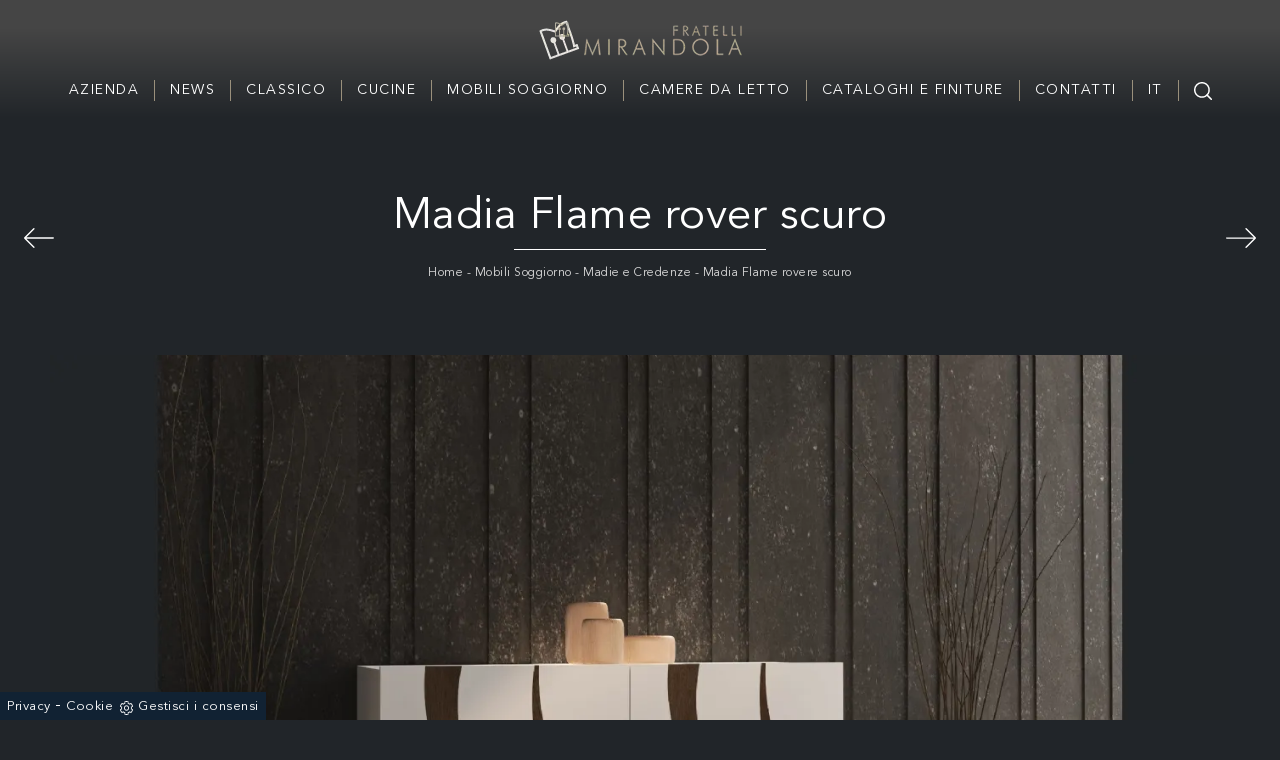

--- FILE ---
content_type: text/html; Charset=UTF-8
request_url: https://www.fratellimirandola.it/madia-flame-rovere-scuro
body_size: 27632
content:
<!doctype html>
<html prefix="og: http://ogp.me/ns#" lang="it">
  <head>
    <meta charset="utf-8">
    <title>Madia Flame rover scuro</title>
    <script type="application/ld+json">
{
 "@context": "http://schema.org",
 "@type": "BreadcrumbList",
 "itemListElement":
 [
  {
   "@type": "ListItem",
   "position": 1,
   "item":
   {
    "@id": "http://www.fratellimirandola.it/mobili-soggiorno",
    "name": "Mobili Soggiorno"
    }
  },
  {
   "@type": "ListItem",
  "position": 2,
  "item":
   {
     "@id": "http://www.fratellimirandola.it/mobili-soggiorno/madie-e-credenze",
     "name": "Madie e Credenze"
   }
  },
  {
   "@type": "ListItem",
  "position": 3,
  "item":
   {
     "@id": "http://www.fratellimirandola.it/madia-flame-rovere-scuro",
     "name": "Madia Flame rovere scuro"
   }
  }
 ]
}
</script>
    <meta name="description" content="">
    <meta name="robots" content="index, follow">
    <meta name="viewport" content="width=device-width, initial-scale=1, shrink-to-fit=no">
    <meta name="format-detection" content="telephone=no">
    <link rel="canonical" href="https://www.fratellimirandola.it/madia-flame-rovere-scuro">
    <meta property="og:title" content="Madia Flame rover scuro">
    <meta property="og:type" content="website">
    <meta property="og:url" content="https://www.fratellimirandola.it/madia-flame-rovere-scuro">
    <meta property="og:image" content="https://www.fratellimirandola.it/img/535/madia-flame-rovere-scuro_nit_13429.webp">
    <meta property="og:description" content="">
    <meta name="facebook-domain-verification" content="r5pbprvf39hv4wybju1ovt2udpu8mb" />

    <link rel="preload" as="style" href="/@/js-css/css/b5/bootstrap.min.css">
    <link rel="stylesheet" href="/@/js-css/css/b5/bootstrap.min.css">
    <link rel="preload" as="style" href="/@/js-css/css/swiper.min.css">
    <link rel="stylesheet" href="/@/js-css/css/swiper.min.css" media="print" onload="this.media='all'">
    <noscript><link rel="stylesheet" href="/@/js-css/css/swiper.min.css"></noscript>
    <style>@font-face {     font-family: "Aven-black";     src: url("/@/fonts/avenir/avenirltstd-black.woff2") format("woff2"), url("/@/fonts/avenir/avenirltstd-black.woff") format("woff"), url("/@/fonts/avenir/avenirltstd-black.ttf") format("truetype");   font-style: normal;     font-weight: 900;     font-display: swap; } @font-face {     font-family: "Aven-book";     src: url("/@/fonts/avenir/avenirltstd-book.woff2") format("woff2"), url("/@/fonts/avenir/avenirltstd-book.woff") format("woff"), url("/@/fonts/avenir/avenirltstd-book.ttf") format("truetype");   font-style: normal;     font-weight: 400;     font-display: swap; } @font-face {     font-family: "Aven-r";     src: url("/@/fonts/avenir/avenirltstd-roman.woff2") format("woff2"), url("/@/fonts/avenir/avenirltstd-roman.woff") format("woff"), url("/@/fonts/avenir/avenirltstd-roman.ttf") format("truetype");   font-style: normal;     font-weight: 500;     font-display: swap; }  :root {--primary: #c29436; --white: #fff; --black: #232323; --dark: #000; --gray-light: #cfd6da; --gray-sup-light: #eee; --gray-dark: #999; --gray-white: #f8f9fa; --red-sconto: #C11B28; --green-pag: #355c5e;}  .contutto {max-width: 3840px; margin: 0 auto;} body{font-family: 'Aven-book', sans-serif; background-color: #212529; color: #f9f9f9!important; letter-spacing: .5px; } a{color: inherit !important;text-decoration: none;} a:hover{text-decoration: none;} a:focus{outline: none;} figure{margin: 0px;}   .pad-top-nav{padding: 60px!important;} .marg-top-160{margin-top: 160px!important;} .marg-top-80{margin-top: 80px!important;} .marg-top-60{margin-top: 60px!important;} .marg-top-50{margin-top: 50px!important;} .marg-top-40{margin-top: 40px!important;} .marg-top-30{margin-top: 30px!important;} .marg-top-20{margin-top: 20px!important;} .marg-top-10{margin-top: 10px!important;} .marg-bot-50{margin-bottom: 50px!important;} .marg-bot-40{margin-bottom: 40px!important;} .marg-bot-30{margin-bottom: 30px!important;} .marg-bot-20{margin-bottom: 20px!important;} .marg-bot-10{margin-bottom: 10px!important;} .pad-top-50{padding-top: 50px!important;} .pad-top-40{padding-top: 40px!important;} .pad-top-30{padding-top: 30px!important;} .pad-top-20{padding-top: 20px!important;} .pad-top-10{padding-top: 10px!important;} .bg-col-nav {background: linear-gradient(to top,#212529 0,#454545 90px);} .navbar-collapse ul{margin: auto;} .navbar-collapse ul li a{color: #eee!important;} .navbar-nav .dropdown-menu {background-color: #111111!important; text-align: center;} .dropdown-item {transition: all .3s linear;} .dropdown-item:focus, .dropdown-item:hover{color: #111111!important;} .dropdown-toggle::after{display: none;} .dropdown:hover .dropdown-menu{display: block !important;} .dropdown-menu{border-radius: 0px; margin-top: 0px;} .navbar{padding-left: 0px; padding-right: 0px;} .nav-item:last-child{padding-right: 0px;} .nav-link{text-transform: uppercase; color: #999 !important; font-size: 16px;} .navbar-brand img{opacity: 1; transition: all 0.3s ease-in-out 0s;} .navbar-brand:hover img{opacity: 0.7;} footer{background: linear-gradient(to bottom,#212529 0,#454545 250px);; padding: 50px 0px; text-align: center!important;} footer .lista-footer .fa{position: absolute; right: 0; top: 50%; font-size: 18px; transform: translateY(-50%); -webkit-transform: translateY(-50%); -moz-transform: translateY(-50%);} .testo-footer{margin-top: 20px; text-align: justify; font-size: 14px; color: #999; line-height: 24px;} .lista-footer h4{margin-bottom: 20px; text-align: right;} .lista-footer p{margin-bottom: 25px; font-size: 14px; position: relative; text-align: right;} .lista-footer p a{color: #999 !important; transition: all 0.3s ease-in-out 0s;} .lista-footer p a:hover{color: #333 !important;} .lista-footer p span{padding-right: 30px;} .icone-social-footer{height: 30px; width: 30px; line-height: 30px; border-radius: 50%; text-align: center; background: #999; color: #fff !important; margin-top: 5px; display: block; float: left; transition: all 0.3s ease-in-out 0s;} .icone-social-footer:hover{background: #333;} .container-sotto-footer{padding: 15px; font-size: 14px;} .container-sotto-footer .text-right p{padding: 0px 15px;} .container-sotto-footer p{display: inline;} .container-sotto-footer p a{color: #333; transition: all 0.3s ease-in-out 0s;} .container-sotto-footer p a:hover{color: #999 !important;} .navbar {padding: 3vh 0;} .color-w {color: #fff!important;} .font-p-footer {font-size: 13px;} footer a:hover{color: #aaa!important;} footer a{transition: all .3s linear;} .sistema-social a{margin: 0 8px; padding: 5px;} .swiper-pagination1 .swiper-pagination-bullet {width: 14px; height: 3px; border-radius: 0; margin: 2px 8px; background: #fff;} .swiper-pagination-bullet-active {background: #222!important;} .swiper-pagination {position: relative!important;} .d-block-mob-slider {display: none; height: 450px!important;} @media(max-width: 550px){   .d-block-desk-slider {display: none;}   .d-block-mob-slider {display: block!important;} } .position-text-slider {top: 45vh; width: 100%; text-align: center; color: #fff!important;} .position-text-slider h3{font-size: 100px; line-height:100%; transition: all .3s linear; max-width: 1500px; margin: auto;} /*.position-text-slider h3:hover {color: #111!important;}*/ .position-text-slider1 {top: 54%; width: 100%; text-align: center; color: #fff!important;} .position-text-slider1 h5{padding: 20px; border: solid 1px #fff; font-size: 14px; transition: all .3s linear; max-width: 250px; margin: auto;} .position-text-slider1 h5:hover{background-color: #fff!important; color: #111!important;} .angle-top-left::after{content: ''; position: absolute; width: 2px; height: 25px; background: #222; right: 100px; top: 0;} .angle-top-left::before{content: ''; position: absolute; width: 25px; height: 2px; background: #222; right: 100px; top: 0;} .angle-bot-right::after{content: ''; position: absolute; width: 2px; height: 25px; background: #222; left: 100px; bottom: 0;} .angle-bot-right::before{content: ''; position: absolute; width: 25px; height: 2px; background: #222; left: 100px; bottom: 0;} .testo-sottoslider{ /*max-width: 550px;*/ margin: auto; text-align: center; /*padding: 30px 60px;*/ border: 2px solid #FFF; } .text-c {text-align: center!important;} .elenco-link a{font-size: 20px;} .elenco-link a::after {height: 1px; background-color: transparent; content: ''; display: block; width: 100%; transition: all 0.3s ease-in-out 0s;} .elenco-link a:hover::after{background-color: #222!important;} .elenco-link li{list-style: none; display: inline-block; padding: 0 15px;} .elenco-link h4{border-bottom: solid .75px gray; padding-bottom: 5px;} .back-puntino {position: relative; background: url('/535/imgs/puntino-home.png'); padding: 50px 0;} .bg-col-w {background-color: #fff!important;} .testo-home {max-width: 500px; padding: 25px; margin: auto!important;} .w-h-100 {width: 100%!important; height: 100%!important;} .scopri-button a{border: solid .9px #222; padding: 15px; transition: all .3s linear;} .scopri-button a:hover{background: #222!important; color: #fff!important;} .back-light-grey {background-color: #fafafa!important; padding: 50px 15px; position: relative;} .testo-home1 {max-width: 500px; padding: 25px; margin: auto!important;} .f-r {float: right!important;} .scopri-button1 a{border: solid .9px #222; padding: 15px; transition: all .3s linear;} .scopri-button1 a:hover{background: #222!important; color: #fafafa!important;} .border-top-home {border-top: solid .8px #aaa;} .background-last-homepage {position: relative; background: url('/535/imgs/last-home.webp') no-repeat center center; background-size:cover; height: 450px; margin-top: 260px;} .position-text-last {position: absolute; top: -237px; left: 390px; background-color: #212529; border: solid 2px #f5f5f5;} .accordion {background-color: transparent; color: #FFF; cursor: pointer; padding: 5px; width: 100%; letter-spacing: 0.25em; font-size: 13px; font-weight: 700; text-align: left; text-transform: uppercase; border: none; border-bottom: 1px solid #f2e9e9; outline: none; margin-bottom: 20px; transition: 0.4s;} .panel {padding: 0 18px; background-color: #212529; max-height: 0; overflow: hidden; transition: max-height 0.2s ease-out;} .panel p{margin-bottom: 20px;} .accordion::before {content: '\02795'; font-size: 13px; color: #FFF!important; float: left; margin-right: 5px; opacity: 0.5;} .active::before {content: "\2796";} .quote {padding: 40px 60px; text-align: center;} .quote h2{font-size: 40px; margin-bottom: 40px;} .quote h3{font-size: 16px; text-transform: uppercase; font-family: 'Aven-r', serif;} .intestazione-h1 {text-align: center; padding: 25px 0;} .intestazione-h1 h1{font-size: 40px; color: #fff!important; /*letter-spacing: 8px; text-transform: uppercase;*/} .intestazione-h1 p{color: #ddd!important; position: relative; margin: 0!important; padding-top: 15px; font-size:12px; } .intestazione-h1 a{color: #ddd!important; transition: all .3s linear;} .intestazione-h1 a:hover {color: #fff!important;} .intestazione-h1 p::before {position: absolute; width: 30%; height: .5px; background: #FFF; content: ''; top: 0; left: 35%;} .page_nav{list-style: none; padding: 0px; margin: 0px; text-align: center; margin-top:15px;} .page_nav li{display: inline-block; margin-left: 10px; color: #999; font-style: italic;} .page_nav li:first-child{margin-left: 0px;} .pag_attivo{color: #fff !important; font-weight: bold;} .selettore-tag {text-align: center;} .selettore-tag ul{display: inline-block;} .selettore-tag .dropdown-menu_tag li{margin-top: 10px; margin-bottom: 10px; font-size: 14px; color: #999; width: auto; float: left; transition: all 0.3s ease-in-out 0s;} .selettore-tag .dropdown-menu_tag li:hover{color: #333;} .selettore-tag .dropdown-menu_tag li a{width: 100%; float: left; position: relative; padding: 10px 10px;} .selettore-tag .tag_attivo {background-color: #d4d4d4!important; color: #fff!important;} .selettore-tag .dropdown_tag{display: inline-block; position: relative;} .selettore-tag .dropdown-toggle{font-size: 20px; padding-bottom: 10px; width: 100%; float: left;} .dropdown_tag:hover .dropdown-menu_tag{display: block!important;} .prodotti-sezione figure {position: relative; overflow: hidden;} .prodotti-sezione img {transition: all .4s linear;} .prodotti-sezione:hover img{transform: scale(1.1);} .tag-pagina {padding-bottom: 25px;} .position-prec {left: 15px; top: 54px;} .position-succ {right: 15px; top: 54px;} .mbr-iconfont {color: #aaa!important; font-size: 30px!important;} .pad-404 {padding: 80px 50px;} @media(min-width: 576px){   .schedine-sezione .ord1 {order: 1!important;}   .schedine-sezione .ord2 {order: 2!important;} }  @media(max-width: 767px){   .order-sm1{order: 1!important;}   .order-sm2{order: 2!important;}   /*  .intestazione-h1 p::before {left: 34%;}*/   .angle-top-left::after{right: 20px;}   .angle-top-left::before{right: 20px;}   .angle-bot-right::after{left: 20px;}   .angle-bot-right::before{left: 20px;} }  .navbar{display: none;} .parent a{color: #fff!important;} .contenitore {max-width: 1600px; width: 100%; margin: 0 auto; padding: 15px 0;} .container{max-width: 1270px; width: 100%; margin: 0 auto;} .row {margin: 0 auto;} #logo img {margin: 0 auto; display: block;} #megamenu {margin: 0 auto; padding: 0; display: table;} #megamenu li, #megamenu li a {float: left; text-align: center; font-weight: bold;} #megamenu li{ border-right: 1px solid #9a907c; margin-top: 15px; list-style: none;} #megamenu li:last-child{border: none;} #megamenu li a {display: block; color: #000; text-decoration: none; font-weight: normal; font-size: 14px; padding: 0px 15px; text-transform: uppercase; letter-spacing: 1.5px; transition: all .3s linear;} #megamenu li:hover .voci_menu {color: #bbb!important;} #megamenu .wrapMegamenu {display: none; position: absolute;  top: 100px; left: 0; width: 100%; background-color: #ffffffd4; border-bottom: 2px solid #ddd; border-top: 2px solid #ddd; z-index: 3; padding: 30px 0px;} #megamenu li:hover .wrapMegamenu {display: block;} #megamenu li:focus .wrapMegamenu {display: block;} #megamenu li:active .wrapMegamenu {display: block;}                                                    #megamenu .sub-menu li, #megamenu .sub-menu li a {background: none repeat scroll 0 0 transparent; border: medium none;  padding: 0px;} #megamenu .sub-menu li {width: 100%; float: none; margin-top: 0px;} #megamenu .sub-menu li.last { border-left: 0px !important;text-align: left; padding-left:40px;  } #megamenu .sub-menu li a { text-transform:none; display: block; font-weight:bold; float: left; color: #222!important; width: 100%; margin-top: 15px;  font-size: 14px; text-align: left;}    #megamenu .sub-menu li:hover a{text-decoration: underline;} #megamenu .sub-menu li ul {float: left; margin-bottom: 0.5em;} #megamenu .sub-menu li ul li a {text-transform: none; display: block; float: none; text-align: left; color: #000; margin: 0px; padding-left: 5px; font-weight: normal;} #megamenu .big-sub-menu { border-left: 2px solid #ddd !important;} #megamenu .big-sub-menu h4 a { padding-left:20px; border-bottom: 1px solid #343a40 !important;padding-bottom:10px; font-size: 1.5rem; font-weight:bold; }  /*@media(max-width: 1270px){ #megamenu .big-sub-menu {width: 22% !important;} } @media(max-width: 1090px){ #megamenu .big-sub-menu {width: 25% !important;} } @media(max-width: 954px){ #megamenu .big-sub-menu {width: 28% !important;} }*/ #megamenu .parent-singolo{position: relative;} #megamenu .parent-singolo .wrapMegamenu{left: inherit !important; right: -2px !important; width: auto !important; border: 2px solid #ddd !important; top: 20px !important; padding-top: 0px !important; padding-bottom: 15px !important; min-width: 160px;} #megamenu .parent-singolo .wrapMegamenu .sub-menu .big-sub-menu{width: auto !important; margin-left: 0px !important; border-left: none !important; float: none !important; padding: 0px 15px !important; height: auto !important;} #megamenu .parent-singolo .wrapMegamenu .sub-menu .big-sub-menu a{height: auto !important; text-align: right !important; border-top: 2px solid #ddd; padding-top: 15px;} #megamenu .parent-singolo .wrapMegamenu .sub-menu li.last a{border-top: none !important; padding-top: 0px !important;} .wrapMegamenu .contenitore {padding: 0!important;} @media (max-width:1150px){   #header{display: none;}   .navbar-brand{padding: 7.5px;}   .navbar-brand img{height: 100%;}   .navbar-dark{margin-bottom: 0px; display: block;}   .navbar-dark .navbar-toggler {margin-top: 15px; float: right;}   .navbar-right{padding: 25px 0px; margin-right: 0px;}   .navbar-dark .navbar-nav>li>a{color: #000; text-transform: uppercase; padding: 10px 7px; font-size: 13px;}   .dropdown-li{cursor: pointer;}   .dropdown-li:hover .dropdown-menu{display: block;} } @media (max-width:462px){   .navbar-brand{margin: 0; width: 75%;} }  .parallax-azienda {height: 60vh; position: relative; /*box-shadow: 0px 5px 10px 5px #c2c2c2;*/ } .parallax-azienda::before{position: absolute; content: ''; top: 0; left: 0 ; bottom: 0; right: 0; background: #222; opacity: .25;} .color-w {color: #fff!important;} .color-w a{color: #ddd!important; transition: all .3s linear;} .color-w a:hover{color: #fff!important;} .pad-top-azienda {padding-top: 26vh;z-index:1;} .px-30 {padding: 0 30px!important;} .tag a{margin: 0 15px!important;} .slider-freccia-sinistra {font-size: 50px; position: absolute; top: 45%; left: -30px; z-index: 1;} .slider-freccia-destra {font-size: 50px; position: absolute; top: 50%; right: -30px;} .pos-fix-home {position: fixed; z-index: 100;} @media screen and (max-width: 1024px) {   .parallax-azienda {background-attachment: inherit!important;} } .form-control {padding: 5px 15px; border-radius: 0;} select.form-control:not([size]):not([multiple]) {height: calc(1.25rem + 16px);} .catalogo-relativo a{width: 100%!important;} @media(max-width: 850px){   .testo-rubrica-gruppo h2 {font-size: 1.5rem;}   h1{font-size: 2rem;}   .parallax-azienda {height: 40vh; position: relative; }   .pad-top-azienda {     padding-top: 16vh; } } @media(max-width: 550px){   .testo-rubrica-gruppo h2 {font-size: 1.1rem;}   .slider-freccia-sinistra, .slider-freccia-destra {display: none!important;}   .px-0-mob {padding-left: 0!important; padding-right: 0!important;} } .navbar-right_tag800 span{display: none;} .selettore-tag .dropdown-menu_tag{display: inline-block; position: relative;} .selettore-tag .dropdown-menu_tag{padding: 0px; list-style: none; width: 100%; float: left; background-color: #fff; z-index: 10;} .selettore-tag .dropdown-menu_tag li{border: solid 1.5px #d4d4d4; margin: 5px 10px;} @media(max-width: 495px){   .selettore-tag .dropdown-menu_tag li{margin: 5px 2px; font-size: 12px;}   .selettore-tag .dropdown-menu_tag li a{padding: 5px 3px;}   .intestazione-h1 h1 {font-size: 30px;} } @media(max-width: 575px){   .prodotti-sezione {padding-left: 0!important; padding-right: 0!important;}   .position-succ, .position-prec {position: relative!important; order: 3; width: 50%; text-align: center; padding-bottom: 25px; top: 0!important;}   .selettore-tag{order: 2;}   .schedine-sezione{order: 4;}   .pag-nav-sopra{display: none;} } @media(max-width: 991px){   .pos-fix-home{position: relative;}   .pad-top-nav{padding: 0!important;}   .testo-pagina-centro {margin-top: 10px;}   /* .intestazione-h1 p::before {left: 38%;}*/ } .navbar-toggler{margin-right: 15px;} /*#back-to-top {position: fixed; bottom: 40px; right: 40px; z-index: 9999; width: 35px; height: 35px; text-align: center; line-height: 30px; background: #f5f5f5; color: #444!important; cursor: pointer; border: 0; border-radius: 2px; text-decoration: none; transition: opacity 0.2s ease-out; opacity: 0; border-radius: 50%; font-size: 30px; box-shadow: 0px 0px 10px -3px #222; transition: all .3s linear;} #back-to-top:hover {background: #333; color: #fff!important;} #back-to-top.show {opacity: 1;}*/ .fluid-box {max-width: 1480px;} .unika h3{font-size: 70px;  color: #fff; line-height: 100%;} .unika h4{font-size: 18px; text-transform: uppercase; color: #fff; position: relative; /*padding-left: 20px; */margin-bottom: 20px;} /*.unika h4::before{content: ''; width: 15px; height: 1.8px; background-color: #eee; position: absolute; top: 9px; left: 0;}*/ .unika p{/*max-width: 320px;*/ color: #fff; font-size: 16px; margin-bottom: 35px;} .pad-unika a{padding: 12px; color: #fff!important; background: #555!important; border: solid .9px #555; transition: all .3s linear; font-size: 18px;} .pad-unika a:hover{background: #fff!important; color: #555!important;} .pad-unika {padding-left: 55px;} .unika figure{position: relative; overflow: hidden; z-index: 1;} .unika:hover img{transform: scale(1.1);} .unika img{transition: all .3s linear;} .unika-border{position: relative;} .unika-border::after{content: ''; position: absolute; top: 25px; left: 55px; border: solid 1px #aaa; width: 95%; height: 100%;} .classic h3{font-size: 70px; color: #fff; line-height: 100%;} .classic h4{font-size: 18px; text-transform: uppercase; color: #fff; position: relative;  margin-bottom: 20px;} /*.classic h4::before{content: ''; width: 15px; height: 1.8px; background-color: #eee; position: absolute; top: 9px; left: 0;}*/ .classic p{ /*max-width: 320px;*/ color: #fff; font-size: 16px; margin-bottom: 35px;} .pad-classic a{padding: 12px; background: #555!important; color: #fff!important; border: solid .9px #555; transition: all .3s linear; font-size: 18px;} .pad-classic a:hover{background: #fff!important; color: #555!important;} .pad-classic {padding-right: 55px;} .classic figure{position: relative; overflow: hidden; z-index: 1;} .classic:hover img{transform: scale(1.1);} .classic img{transition: all .3s linear;} .classic-border{position: relative;} .classic-border::after{content: ''; position: absolute; top: 25px; right: 55px; border: solid 1px #aaa; width: 95%; height: 100%;} .titolo-slider-sez {text-align: center;} .titolo-slider-sez h3{font-size: 25px; color: #fff; position: relative; margin: 30px 0; } .titolo-slider-sez h3::before {position: absolute; content: ''; width: 30%; height: .7px; background: #FFF; bottom: -10px; left: 35%;}  .swiper-pagination-home .swiper-pagination-bullet {width: 12px; height: 3px; border-radius: 0; margin: 2px 8px;} .swiper-pagination-bullet-active {background: #fff!important;} .swiper-pagination {position: relative!important;}  @media(max-width: 991px){   .unika-border::after {display: none;}   .classic-border::after {display: none;}   .pad-unika {padding: 15px;} }  .pad-slider-cat {padding: 0 70px;} @media(max-width: 550px){   .unika h3{font-size: 60px;}   .classic h3{font-size: 60px;} } @media(max-width: 767px){   .pad-classic {order: 2;}   .classic-border {order: 1;} } @media(max-width: 1199px){   /*.intestazione-h1 p::before {left: 40%;}*/ } @media(max-width: 575px){   /*.intestazione-h1 p::before {left: 28%;}*/ } @media(max-width: 390px){   /*.intestazione-h1 p::before {left: 20%;}*/ }  .addsearch{visibility: hidden; opacity: 0; position: absolute; top: 25px; right: 0px; transition: all 0.3s ease-in-out 0s;} .cerca:hover .addsearch{visibility: visible; opacity: 1;} #addsearch-results-bottom{display: none;}  .px-250{padding: 0 250px;} @media(max-width: 1799px){   .px-250{padding: 0 150px;} } @media(max-width: 1499px){   .px-250{padding: 0 50px;} } @media(max-width: 1199px){   .px-250{padding: 0px;} }  /* AGGIUNTE */  .boxhome1, .boxhome2 { height: 85vh;  position: relative;  background-position:  center!important;  background-size: cover!important;} .link-url-u,.link-url-c{ width:96%; height:90%; border: 1px solid #FFF; display: inline-block; position: absolute; top: 5%; left: 2%; transition: all .6s linear; } .link-url-u:hover,.link-url-c:hover{ border: 1px solid #a59b7f; } .boxhome1 .position-text-slider,.boxhome2 .position-text-slider { top: 40%; width: 100%; } .boxhome1:before, .boxhome2:before{ content: ''; width: 100%; height: 100%; position: absolute; left: 0; top: 0; background: rgba(0,0,0,0.25);transition: all .6s linear;  } .boxhome1:hover::before, .boxhome2:hover::before{  background: rgba(0,0,0,0.5); } /*.sli-home{padding-top: 116px;}*/    .unika-border-2 {position:relative;}  @media(max-width: 1200px){   .position-text-slider h3{font-size:70px;}   .boxhome1, .boxhome2 { height: 60vh; }   .sli-home{padding-top: 116px;}   .unika-border-2::after {display:none;} } @media(max-width: 1023px){   .position-text-slider h3{font-size:60px;}   .boxhome1, .boxhome2 { height: 50vh; }   .sli-home{padding-top: 111px;} } @media(max-width: 991px){   .position-text-slider h3{font-size:50px;}   .boxhome1, .boxhome2 { height: 50vh; }   .sli-home{padding-top: 0;} } @media(max-width: 320px){   .position-text-slider h3{font-size:30px;}   .boxhome1, .boxhome2 { height: 40vh; } }  .collection-unikawood { height:50vh;   background-position: center center;   background-attachment: fixed;  position:relative;  -webkit-background-size: cover;  -moz-background-size: cover;  background-size: cover; background-repeat: no-repeat;} .collection-unikawood .row{ height:50vh; } .collection-unikawood::before { content: ''; position: absolute; top: 0; left: 0; right: 0; bottom: 0; background: rgba(0,0,0,0.25); } .collection-unikawood h3 { font-size: 50px; line-height: 100%;}  .unika-border-2::after { content: ''; position: absolute; bottom: -3%; right: 0%; border: solid 1px #aaa; width: 96%; height: 96%; transition: all .6s linear; z-index: -1; } .unika-border-2:hover::after { border-color: #a59b7f;  } .unika-border-2 a { padding:0; } .unika-border-2 a:before { content: ''; position: absolute; top: 0; right: calc(var(--bs-gutter-x) * .5); left: calc(var(--bs-gutter-x) * .5); bottom: 0; background: rgba(0,0,0,0.05); transition: all .6s linear; } .unika-border-2 a:hover::before {  background: rgba(0,0,0,0.35);  }     @media (min-width: 320px) {     h1,.h1{font-size:2rem!important;line-height:2.25rem!important;}   h2,.h2{font-size:1.5rem;line-height:1.75rem;}   h3,.h3{font-size:1.25rem;line-height:1.5rem;}   h4,.h4{font-size:1rem;line-height:1.25rem;}   h5,.h5{font-size:.75rem;line-height:1rem;} } /* Medium devices (tablets, 768px and up) The navbar toggle appears at this breakpoint */ @media (min-width: 768px) {     h1,.h1{font-size:2.25rem!important;line-height:2.5rem!important;}   h2,.h2{font-size:1.75rem;line-height:2rem;}   h3,.h3{font-size:1.5rem;line-height:1.75rem;}   h4,.h4{font-size:1.25rem;line-height:1.5rem;}   h5,.h5{font-size:1rem;line-height:1.25rem;} } @media (min-width: 992px) {       h1,.h1{font-size:2.75rem!important;line-height:3rem!important;}   h2,.h2{font-size:2rem;line-height:2.25rem;}   h3,.h3{font-size:1.75rem;line-height:2rem;}   h4,.h4{font-size:1.5rem;line-height:1.75rem;}   h5,.h5{font-size:1rem;line-height:1.25rem;} } /* Large devices (desktops, 992px and up) */ @media (min-width: 1600px) {    h1,.h1{font-size:3rem!important;line-height:3.25rem!important;}   h2,.h2{font-size:2rem;line-height:2.25rem;}   h3,.h3{font-size:1.75rem;line-height:2rem;}   h4,.h4{font-size:1.5rem;line-height:1.75rem;}   h5,.h5{font-size:1.25rem;line-height:1.5rem;} }  .boxsez{  position: relative; } .boxsez a::before { content: ''; position: absolute; right:0; bottom: 0; height: 100%; width: 100%; background-color: rgba(0,0,0,0.25); transition: all .6s linear; } .boxsez a:hover::before { background-color: rgba(0,0,0,0.5);  } .boxsez .boxtesto { position: absolute; top: 5%; text-align: center; width: 90%; height: 90%; left: 5%; border: 1px solid; padding-top: 40%; } .boxsez a:hover .boxtesto { border-color: #a59b7f;  } .boxtesto h3 {  position: relative; padding-top:15px;} .boxtesto h3::before {  position: absolute;  width: 50%;  height: .5px;  background: #FFF;  content: '';  left: 25%; top: 0%;} .paragrafo-h1{ font-size: 1rem!important; }   .titolo-rubrica-gruppo h2{margin-bottom: 2rem;} /*  TAG */ .navbar-right_tag {  display: -ms-flexbox;  display: flex;  -ms-flex-wrap: wrap;  flex-wrap: wrap;  padding-left: 0;  margin-bottom: 0;  list-style: none;  font-size: 12px;  letter-spacing: 1px;  padding: 0;  font-weight: 400;  -ms-flex-pack: center!important;  justify-content: center!important;  flex-direction: unset;} .navbar-right_tag .dropdown_tag {  float: left;  margin-right: 0px;  margin-bottom: 0px;  position: relative;} .navbar-right_tag .dropdown_tag span {  outline: none;  padding: 10px 20px;  border:1px solid #a59b7f;  text-decoration: none;  text-transform: uppercase;   display: block;  cursor: pointer;  cursor: hand;} .navbar-right_tag .dropdown_tag.active span {  background-color: #FFF;  color: #121212;} .navbar-right_tag .dropdown_tag:hover span {  background-color: #FFF;  color: #121212;} .navbar-right_tag .dropdown_tag .dropdown-menu_tag {  display: none;  position: absolute;  top: 100%;  left: 50%;  transform: translateX(-50%);  list-style: none;  padding: 0;  margin: 0;  z-index: 99;  width: 100%;} .navbar-right_tag .dropdown_tag .dropdown-menu_tag li {} .navbar-right_tag .dropdown_tag .dropdown-menu_tag li a {  display: block;  background-color: #000;  color: #fff;  padding: 6px 20px;  text-align: center;  text-decoration: none;} .navbar-right_tag .dropdown_tag .dropdown-menu_tag li:hover a, .navbar-right_tag .dropdown_tag .dropdown-menu_tag li a.tag_attivo {  background-color: #a59b7f;}  .navbar-right_tag .dropdown_tag:hover .dropdown-menu_tag {  display: block;}  @media(max-width: 550px){   .collection-unikawood { background-attachment: scroll; background-size: auto 100%; } }  .collection-unikawood .row .col-12.col-md-6.text-center.align-self-center{z-index:1;}                </style> 
    
    <style>/* Icona Burger Menù */.first-button {border: 0;}.animated-icon1, .animated-icon2, .animated-icon3 { width: 30px; height: 20px; position: relative; margin: 0px; -webkit-transform: rotate(0deg);-moz-transform: rotate(0deg);-o-transform: rotate(0deg);transform: rotate(0deg);-webkit-transition: .5s ease-in-out;-moz-transition: .5s ease-in-out;-o-transition: .5s ease-in-out;transition: .5s ease-in-out;cursor: pointer;}.animated-icon1 span, .animated-icon2 span, .animated-icon3 span {display: block;position: absolute;height: 3px;width: 100%;border-radius: 9px;opacity: 1;left: 0;-webkit-transform: rotate(0deg);-moz-transform: rotate(0deg);-o-transform: rotate(0deg);transform: rotate(0deg);-webkit-transition: .25s ease-in-out;-moz-transition: .25s ease-in-out;-o-transition: .25s ease-in-out;transition: .25s ease-in-out;}.animated-icon1 span {background:  #FFF;}.animated-icon1 span:nth-child(1) {top: 0px;}.animated-icon1 span:nth-child(2) {top: 10px;}.animated-icon1 span:nth-child(3) {top: 20px;}.animated-icon1.open span:nth-child(1) {top: 11px;-webkit-transform: rotate(135deg);-moz-transform: rotate(135deg);-o-transform: rotate(135deg);transform: rotate(135deg);}.animated-icon1.open span:nth-child(2) {opacity: 0;left: -60px;}.animated-icon1.open span:nth-child(3) {top: 11px;-webkit-transform: rotate(-135deg);-moz-transform: rotate(-135deg);-o-transform: rotate(-135deg);transform: rotate(-135deg);}/* RICERCA */.cerca_navbar {  margin: 0 15px;  z-index: 100;  /*width: 800px;*/  justify-content: end;  display: flex;  /*   margin-bottom: 15px; */}#search-box {  border-top-left-radius: 0px;border-bottom-left-radius: 0px;width: calc(100% - 45px)!important;  border-radius: 0!important;  text-align: left!important;  background-color: #f3f5f9!important;}#search-box2 {  width: calc(100% - 45px)!important;  border-radius: 0!important;  text-align: left!important;}#ricerchina{ position:absolute; left:0; right:0;top:100%; }.searchResult {top: 100%!important;}@media(max-width: 991px){.cerca_navbar {    margin: 0px!important;    width: 100%;  }.navbar {  padding: 2vh 0; }} .ricerchina {margin-top: -4px;}.risultatiDestra li a p {  color:#212529!important;font-size: .9rem!important; font-style: normal!important; padding: .5rem 1.5rem!important;}.risultatiSinistra li a { color:#212529!important; font-size: 1rem!important; }.fa-search{ background-image: url(/@/js-css/svg/loupe-w.svg); background-repeat: no-repeat; background-position: center center;background-size: 50% 50%;}.fa-times{ background-image: url(/@/js-css/svg/close-w.svg); background-repeat: no-repeat; background-position: center center;background-size: 50% 50%;}.cercaMenu svg {width: 18px; height: 18px; fill: #FFF; margin-top: -7px;}.cercaMenu { padding:0 15px; cursor: pointer; background: none; border: none;}.cercaMenu:focus {outline: none;}.cerca_navbar {padding: 0px 10px 0px 10px; background:#212529;text-align: center;margin: 0px!important;  }#search-box {width: calc(100% - 41px)!important;}.cerca_navbar .fa-search {line-height: 0; padding: 10px 30px 10px 15px; background-color: #c29436; color: #fff; border-radius: 0px; border-bottom-right-radius: 0px;}.searchResult {/*top: calc(100% - 0rem)!important; width: 100%!important;*/left:10px!important;right:10px!important;}@media(max-width: 991px){#search-box {width: calc(100% - 45px)!important;}.cercaMenu svg { width: 20px; height: 20px; margin-top: 5px;}.searchResult2{left:0!important;right:0!important;}.cercaMenu{padding:15px;float:right;}}@media(max-width: 1199px){.col-red-nav nav .navbar-nav li a {font-size: 14px; text-align: left; padding: 5px 10px !important;} }.risultatiSinistra li a{padding: 1rem 2rem 1rem 0.5rem!important;text-align:left!important;.cercaMenu{padding:15px;float:right;}}.risultatiDestra li a p {padding: .5rem .5rem !important;}@media(max-width: 767px){.navbar-brand {width: 58%;}}@media(max-width: 575px){.navbar-brand {width: 35%;}}/* RICERCA */.go-top {border-radius: 8px; background: #FFF; border-radius:50%; transition: all 1s ease; bottom: 15px; right: 15px; display: none; position: fixed; width: 40px; height: 40px; line-height: 45px; text-align: center; z-index: 100;}.go-top:hover{background-color:#FFF!important;}.go-top svg {width: 20px; margin-top: -8px; height: 20px; transition: all .8s linear; fill:#121212;}.go-top:hover svg {fill: #c29436;}.credit img{height:22px;padding-bottom:2px;}.credit p{color:white;display:inline;font-size:14px;}.credit{margin:auto;display:block;}/* Form Contatti */.grecaptcha-badge {display: none!important;}.smallTerms {font-size: 13px!important;}.smallTerms A{font-size: 13px!important;}.form-check-input[type="checkbox"] {    border: 1px solid #333;}.formm textarea {height:auto; min-height:auto;}</style>

    <!-- INIZIO FAVICON E APPICON -->
    <link rel="apple-touch-icon" sizes="57x57" href="/535/imgs/favicon/apple-icon-57x57.png">
    <link rel="apple-touch-icon" sizes="60x60" href="/535/imgs/favicon/apple-icon-60x60.png">
    <link rel="apple-touch-icon" sizes="72x72" href="/535/imgs/favicon/apple-icon-72x72.png">
    <link rel="apple-touch-icon" sizes="76x76" href="/535/imgs/favicon/apple-icon-76x76.png">
    <link rel="apple-touch-icon" sizes="114x114" href="/535/imgs/favicon/apple-icon-114x114.png">
    <link rel="apple-touch-icon" sizes="120x120" href="/535/imgs/favicon/apple-icon-120x120.png">
    <link rel="apple-touch-icon" sizes="144x144" href="/535/imgs/favicon/apple-icon-144x144.png">
    <link rel="apple-touch-icon" sizes="152x152" href="/535/imgs/favicon/apple-icon-152x152.png">
    <link rel="apple-touch-icon" sizes="180x180" href="/535/imgs/favicon/apple-icon-180x180.png">
    <link rel="icon" type="image/png" sizes="192x192"  href="/535/imgs/favicon/android-icon-192x192.png">
    <link rel="icon" type="image/png" sizes="32x32" href="/535/imgs/favicon/favicon-32x32.png">
    <link rel="icon" type="image/png" sizes="96x96" href="/535/imgs/favicon/favicon-96x96.png">
    <link rel="icon" type="image/png" sizes="16x16" href="/535/imgs/favicon/favicon-16x16.png">
    <link rel="manifest" href="/535/imgs/favicon/manifest.json">
    <meta name="msapplication-TileColor" content="#ffffff">
    <meta name="msapplication-TileImage" content="/535/imgs/favicon/ms-icon-144x144.png">
    <meta name="theme-color" content="#ffffff">
    <!-- FINE FAVICON E APPICON -->
  <script src="/@/essentials/gtm-library.js"></script>
<script src="/@/essentials/essential.js"></script>
<script src="/@/essentials/facebookv1.js"></script>

<!-- script head -->
<script>
function okEssentialGTM() {
  const gAdsContainer = '##_gtm_container##',
        gAdsInitUrl = '##_gtm_init_config_url##',
        gAdsEveryPageContainer = '',
        gAdsTksPageContainer = '';

  if (gAdsContainer && gAdsInitUrl) {
//    gtmInit(gAdsInitUrl, gAdsContainer);
    gtmEveryPageContainer && gtmEveryPage(gAdsEveryPageContainer);
    gtmTksPageContainer && gtmThankTouPage(gAdsTksPageContainer);
  }
}

function okEssentialFb() {
  const fbPixelCode = '',
        fbPixelUrl = '';

  if (fbPixelCode && fbPixelUrl) {
    pixel(fbPixelCode, fbPixelUrl);
  }

}

function allowADV() {}

function allowConfort() {}

function allowAnal() {
  okEssentialGTM();
  okEssentialFb();
}

window.addEventListener('DOMContentLoaded', function () {
  const cookiePrelude = getCookie("CookieConsent"),
    ifAdv = cookiePrelude ? cookiePrelude.includes("adv") : true,
    ifConfort = cookiePrelude ? cookiePrelude.includes("confort") : true,
    ifAnal = cookiePrelude ? cookiePrelude.includes("performance") : true;

  !ifAdv && allowADV();
  !ifConfort && allowConfort();
  !ifAnal && allowAnal();

  // overlay on contact form submit
  holdOnOnSubmit();
})
</script>
<!-- fine script head -->
</head>
  <body id="back-to-top">

    <script src="/@/js-css/js/swiper.min.js"></script>

    <div class="container-fluid bg-col-nav pos-fix-home altezza-nav px-0">
      <div class="contutto">

        <div id="header" class="padding-bot-20">
          <div class="contenitore">
            <div id="logo"> <a href="/" title="Fratelli Mirandola s.a.s. di Mirandola Floriano & C."><img src="/535/imgs/logo.webp" alt="Fratelli Mirandola s.a.s. di Mirandola Floriano & C." width="203" height="50"></a> </div>
            <ul id="megamenu">

              <li class="parent parent-singolo">
                <a class="voci_menu" title="Azienda" href="/azienda">Azienda</a>
              </li>
              <li class="parent parent-singolo">
                <a class="voci_menu" title="News" href="/azienda/news">News</a>
              </li>
              <li class="parent parent-singolo">
                <a class="voci_menu" title="Classico" href="/classico">Classico</a>
              </li>
              <li class="parent parent" onclick="void(0)">
                <a class="voci_menu" title="Cucine" class="parent" href="/cucine">Cucine</a>
              </li>

              <li class="parent" onclick="void(0)">
                <a class="voci_menu" title="Mobili Soggiorno" class="parent" href="/mobili-soggiorno">Mobili Soggiorno</a>
                <!--<a class="voci_menu" title="Mobili Soggiorno" class="parent" href="#">Mobili Soggiorno</a>-->
                <!-- INIZIO MEGAMENU -->
                <div class="wrapMegamenu">
                  <div class="container row">

                    <ul class="sub-menu col">
                      <li class="big-sub-menu "> 
                        <h4 class="text-dark text-left">
                          <a href="/unikawood" title="UnikaWood">UnikaWood</a>
                        </h4>
                      </li>
                      <li class="big-sub-menu last"> 
                        <a href="/mobili-soggiorno/tavoli" title="Tavoli da Cucina e Pranzo">
                          Tavoli da Cucina e Pranzo
                        </a>
                      </li>
                      <li class="big-sub-menu last"> 
                        <a href="/mobili-soggiorno/sedie" title="Sedie e Sgabelli da Cucina">
                          Sedie e Sgabelli da Cucina
                        </a>
                      </li>
                      <li class="big-sub-menu last"> 
                        <a href="/mobili-soggiorno/mobili-porta-tv" title="Mobili Porta Tv">
                          Mobili Porta Tv
                        </a>
                      </li>
                      <li class="big-sub-menu last"> 
                        <a href="/mobili-soggiorno/madie-e-credenze" title="Madie e Credenze">
                          Madie e Credenze
                        </a>
                      </li>
                      <li class="big-sub-menu last"> 
                        <a href="/mobili-soggiorno/pareti-attrezzate" title="Pareti Attrezzate">
                          Pareti Attrezzate
                        </a>
                      </li>
                      <li class="big-sub-menu last"> 
                        <a href="/mobili-soggiorno/tavoli-consolle" title="Tavoli Consolle Allungabili">
                          Tavoli Consolle Allungabili
                        </a>
                      </li>
                      <li class="big-sub-menu last"> 
                        <a href="/mobili-soggiorno/mobili-ingresso" title="Mobili Ingresso">
                          Mobili Ingresso
                        </a>
                      </li>
                      <li class="big-sub-menu last"> 
                        <a href="/mobili-soggiorno/librerie-componibili" title="Librerie Componibili">
                          Librerie Componibili
                        </a>
                      </li>
                      <li class="big-sub-menu last"> 
                        <a href="/camere-da-letto/specchiere" title="Specchiere">
                          Specchiere
                        </a>
                      </li>
                      <li class="big-sub-menu last"> 
                        <a href="/mobili-soggiorno/tavolini" title="Tavolini">
                          Tavolini
                        </a>
                      </li>
                    </ul>

                    <ul class="sub-menu col">
                      <li class="big-sub-menu "> 
                        <h4 class="text-dark text-left">
                          <a href="/classico" title="Classico">Classico</a>
                        </h4>
                      </li>  
                      <li class="big-sub-menu last"> 
                        <a href="/mobili-soggiorno/tavoli-classico" title="Tavoli da Cucina e Pranzo">
                          Tavoli da Cucina e Pranzo
                        </a>
                      </li>
                      <li class="big-sub-menu last"> 
                        <a href="/mobili-soggiorno/sedie-e-sgabelli-da-cucina-classico" title="Sedie e Sgabelli da Cucina">
                          Sedie e Sgabelli da Cucina
                        </a>
                      </li>
                      <li class="big-sub-menu last"> 
                        <a href="/mobili-soggiorno/mobili-porta-tv-classico" title="Mobili Porta Tv">
                          Mobili Porta Tv
                        </a>
                      </li>
                      <li class="big-sub-menu last"> 
                        <a href="/mobili-soggiorno/madie-e-credenze-classico" title="Madie e Credenze">
                          Madie e Credenze
                        </a>
                      </li>
                      <li class="big-sub-menu last"> 
                        <a href="/mobili-soggiorno/pareti-attrezzate-classico" title="Pareti Attrezzate">
                          Pareti Attrezzate
                        </a>
                      </li>
                      <li class="big-sub-menu last"> 
                        <a href="/mobili-soggiorno/tavoli-consolle-allungabili-classico" title="Tavoli Consolle Allungabili">
                          Tavoli Consolle Allungabili
                        </a>
                      </li>
                      <li class="big-sub-menu last"> 
                        <a href="/mobili-soggiorno/mobili-ingresso-classico" title="Mobili Ingresso">
                          Mobili Ingresso
                        </a>
                      </li>
                      <li class="big-sub-menu last"> 
                        <a href="/mobili-soggiorno/librerie-componibili-classico" title="Librerie Componibili">
                          Librerie Componibili
                        </a>
                      </li>
                      <li class="big-sub-menu last"> 
                        <a href="/mobili-soggiorno/divani-e-poltrone" title="Divani e Poltrone">
                          Divani e Poltrone
                        </a>
                      </li>
                      <li class="big-sub-menu last"> 
                        <a href="/camere-da-letto/specchiere" title="Specchiere">
                          Specchiere
                        </a>
                      </li>
                      <li class="big-sub-menu last"> 
                        <a href="/mobili-soggiorno/tavolini" title="Tavolini">
                          Tavolini
                        </a>
                      </li>
                    </ul>

                  </div>
                </div>
                <!-- FINE MEGAMENU -->
              </li>

              <li class="parent" onclick="void(0)">
                <a class="voci_menu" title="Camere da Letto" class="parent" href="/camere-da-letto">Camere da Letto</a>
                <!--<a class="voci_menu" title="Camere da Letto" class="parent" href="#">Camere da Letto</a>-->
                <!-- INIZIO MEGAMENU -->
                <div class="wrapMegamenu">
                  <div class="container row">
                    <ul class="sub-menu col">
                      <li class="big-sub-menu "> 
                        <h4 class="text-dark text-left">
                          <a href="/unikawood#camere-da-letto" title="Classico">UnikaWood</a>
                        </h4>
                      </li>  
                      <li class="big-sub-menu last"> 
                        <a href="/camere-da-letto/armadi" title="#[titolo_armadi]#">
                          Armadi
                        </a>
                      </li>
                      <li class="big-sub-menu last"> 
                        <a href="/camere-da-letto/letti" title="Letti e Camere">
                          Letti e Camere
                        </a>
                      </li>
                      <li class="big-sub-menu last"> 
                        <a href="/camere-da-letto/como-e-comodini" title="Comò e Comodini">
                          Comò e Comodini
                        </a>
                      </li>
                      <li class="big-sub-menu last"> 
                        <a href="/camere-da-letto/cassettiere-e-settimini" title="Cassettiere e Settimini">
                          Cassettiere e Settimini
                        </a>
                      </li>
                      <li class="big-sub-menu last"> 
                        <a href="/camere-da-letto/scrittoio-e-scrivanie" title="Scrittoio e Scrivanie">
                          Scrittoio e Scrivanie
                        </a>
                      </li>
                      <li class="big-sub-menu last"> 
                        <a href="/camere-da-letto/specchiere" title="Specchiere">
                          Specchiere
                        </a>
                      </li>
                    </ul>

                    <ul class="sub-menu col">
                      <li class="big-sub-menu "> 
                        <h4 class="text-dark text-left">
                          <a href="/classico#camere-da-letto" title="Classico">Classico</a>
                        </h4>
                      </li>
                      <li class="big-sub-menu last"> 
                        <a href="/camere-da-letto/armadi-classico" title="#[titolo_armadi]#">
                          Armadi
                        </a>
                      </li>
                      <li class="big-sub-menu last"> 
                        <a href="/camere-da-letto/letti-e-camere-classico" title="Letti e Camere">
                          Letti e Camere
                        </a>
                      </li>
                      <li class="big-sub-menu last"> 
                        <a href="/camere-da-letto/como-e-comodini-classico" title="Comò e Comodini">
                          Comò e Comodini
                        </a>
                      </li>
                      <li class="big-sub-menu last"> 
                        <a href="/camere-da-letto/cassettiere-e-settimini-classico" title="Cassettiere e Settimini">
                          Cassettiere e Settimini
                        </a>
                      </li>
                      <li class="big-sub-menu last"> 
                        <a href="/camere-da-letto/scrittoio-e-scrivanie" title="Scrittoio e Scrivanie">
                          Scrittoio e Scrivanie
                        </a>
                      </li>
                      <li class="big-sub-menu last"> 
                        <a href="/camere-da-letto/specchiere" title="Specchiere">
                          Specchiere
                        </a>
                      </li>
                    </ul>

                  </div>
                </div>
                <!-- FINE MEGAMENU -->
              </li>

              <li class="parent parent-singolo">
                <a class="voci_menu" title="Cataloghi e Finiture" href="/cataloghi-e-finiture">Cataloghi e Finiture</a>
              </li>

              <li class="parent parent-singolo">
                <a class="voci_menu" title="Contatti" href="/azienda/contatti">Contatti</a>
              </li>
              <li class="parent parent-singolo">
                <a href="#" title="Fratelli Mirandola IT" class="voci_menu parent">IT</a>
                <div class="wrapMegamenu">
                  <ul class="sub-menu contenitore">
                    <li class="big-sub-menu last">
                      <a class="dropdown-item" href="https://www.fratellimirandola.com/" title="Fratelli Mirandola EN">EN</a>
                    </li>
                  </ul>
                </div>
              </li>
              <li class="parent parent-singolo d-none d-xl-block">
                <button class="cercaMenu" data-bs-toggle="collapse" data-bs-target="#ricerchina" aria-expanded="false" aria-controls="ricerchina">
                  <svg enable-background="new 0 0 512 512" viewBox="0 0 512 512" xmlns="http://www.w3.org/2000/svg" fill="#FFFFFF" width="20" height="20"><path d="m225.474 0c-124.323 0-225.474 101.151-225.474 225.474 0 124.33 101.151 225.474 225.474 225.474 124.33 0 225.474-101.144 225.474-225.474 0-124.323-101.144-225.474-225.474-225.474zm0 409.323c-101.373 0-183.848-82.475-183.848-183.848s82.475-183.849 183.848-183.849 183.848 82.475 183.848 183.848-82.475 183.849-183.848 183.849z"></path><path d="m505.902 476.472-119.328-119.328c-8.131-8.131-21.299-8.131-29.43 0-8.131 8.124-8.131 21.306 0 29.43l119.328 119.328c4.065 4.065 9.387 6.098 14.715 6.098 5.321 0 10.649-2.033 14.715-6.098 8.131-8.124 8.131-21.306 0-29.43z"></path></svg>                </button>
              </li>
            </ul>
          </div>
        </div>

        <nav class="navbar navbar-expand-xl navbar-dark">
          <a class="navbar-brand" href="/"><img class="img-fluid" src="/535/imgs/logo.webp" alt="Madia Flame rover scuro" width="203" height="50"></a>
          <button class="navbar-toggler first-button" type="button" data-bs-toggle="collapse" data-bs-target="#navbarNavDropdown" aria-controls="navbarNavDropdown" aria-expanded="false" aria-label="Toggle navigation">            
            <div class="animated-icon1"><span></span><span></span><span></span></div>
          </button>
          <button class="cercaMenu d-inline-block d-xl-none ms-auto" data-bs-toggle="collapse" data-bs-target="#ricerchina" aria-expanded="false" aria-controls="ricerchina">
            <svg enable-background="new 0 0 512 512" viewBox="0 0 512 512" xmlns="http://www.w3.org/2000/svg" fill="#FFFFFF" width="20" height="20"><path d="m225.474 0c-124.323 0-225.474 101.151-225.474 225.474 0 124.33 101.151 225.474 225.474 225.474 124.33 0 225.474-101.144 225.474-225.474 0-124.323-101.144-225.474-225.474-225.474zm0 409.323c-101.373 0-183.848-82.475-183.848-183.848s82.475-183.849 183.848-183.849 183.848 82.475 183.848 183.848-82.475 183.849-183.848 183.849z"></path><path d="m505.902 476.472-119.328-119.328c-8.131-8.131-21.299-8.131-29.43 0-8.131 8.124-8.131 21.306 0 29.43l119.328 119.328c4.065 4.065 9.387 6.098 14.715 6.098 5.321 0 10.649-2.033 14.715-6.098 8.131-8.124 8.131-21.306 0-29.43z"></path></svg>          
          </button>

          <div class="collapse navbar-collapse justify-content-end text-center pad-top-10" id="navbarNavDropdown">
            <ul class="navbar-nav"><li class="nav-item dropdown">
<a href="/azienda" title="Azienda" class="nav-link dropdown-toggle" id="navbarDropdownMenuLink" aria-haspopup="true" aria-expanded="false">Azienda</a>
</li>
<li class="nav-item dropdown">
<a href="/cucine/cucine-moderne" title="Cucine Moderne" class="nav-link dropdown-toggle" id="navbarDropdownMenuLink" aria-haspopup="true" aria-expanded="false">Cucine Unikawood</a>
</li><li class="nav-item dropdown menu_attivo" ><a href="/mobili-soggiorno" title="Mobili Soggiorno" class="nav-link dropdown-toggle" id="navbarDropdownMenuLink" aria-haspopup="true" aria-expanded="false">Mobili Soggiorno</a>    <div class="dropdown-menu" aria-labelledby="navbarDropdownMenuLink"><a   class="dropdown-item" href="/mobili-soggiorno/tavoli" title="Tavoli da Cucina e Pranzo">Tavoli da Cucina e Pranzo</a> <a   class="dropdown-item" href="/mobili-soggiorno/sedie" title="Sedie e Sgabelli da Cucina">Sedie e Sgabelli da Cucina</a> <a   class="dropdown-item" href="/mobili-soggiorno/mobili-porta-tv" title="Mobili Porta Tv">Mobili Porta Tv</a> <a  class="dropdown-item attivo_sez" href="/mobili-soggiorno/madie-e-credenze" title="Madie e Credenze">Madie e Credenze</a> <a   class="dropdown-item" href="/mobili-soggiorno/pareti-attrezzate" title="Pareti Attrezzate">Pareti Attrezzate</a> <a   class="dropdown-item" href="/mobili-soggiorno/tavoli-consolle" title="Tavoli Consolle Allungabili">Tavoli Consolle Allungabili</a> <a   class="dropdown-item" href="/mobili-soggiorno/mobili-ingresso" title="Mobili Ingresso">Mobili Ingresso</a> <a   class="dropdown-item" href="/mobili-soggiorno/librerie-componibili" title="Librerie Componibili">Librerie Componibili</a> <a   class="dropdown-item" href="/mobili-soggiorno/divani-e-poltrone" title="Divani e Poltrone">Divani e Poltrone</a> <a   class="dropdown-item" href="/mobili-soggiorno/tavolini" title="Tavolini">Tavolini</a> <a   class="dropdown-item" href="/mobili-soggiorno/tavoli-classico" title="Tavoli da Cucina e Pranzo Classico">Tavoli da Cucina e Pranzo Classico</a> <a   class="dropdown-item" href="/mobili-soggiorno/sedie-e-sgabelli-da-cucina-classico" title="Sedie e Sgabelli da Cucina Classico">Sedie e Sgabelli da Cucina Classico</a> <a   class="dropdown-item" href="/mobili-soggiorno/mobili-porta-tv-classico" title="Mobili Porta Tv Classico">Mobili Porta Tv Classico</a> <a   class="dropdown-item" href="/mobili-soggiorno/madie-e-credenze-classico" title="Madie e Credenze Classico">Madie e Credenze Classico</a> <a   class="dropdown-item" href="/mobili-soggiorno/pareti-attrezzate-classico" title="Pareti Attrezzate Classico">Pareti Attrezzate Classico</a> <a   class="dropdown-item" href="/mobili-soggiorno/tavoli-consolle-allungabili-classico" title="Tavoli Consolle Allungabili Classico">Tavoli Consolle Allungabili Classico</a> <a   class="dropdown-item" href="/mobili-soggiorno/mobili-ingresso-classico" title="Mobili Ingresso Classico">Mobili Ingresso Classico</a> <a   class="dropdown-item" href="/mobili-soggiorno/librerie-componibili-classico" title="Librerie Componibili Classico">Librerie Componibili Classico</a> </div></li><li class="nav-item dropdown"><a href="/camere-da-letto" title="Camere da Letto" class="nav-link dropdown-toggle" id="navbarDropdownMenuLink" aria-haspopup="true" aria-expanded="false">Camere da Letto</a>    <div class="dropdown-menu" aria-labelledby="navbarDropdownMenuLink"><a  rel="nofollow" class="dropdown-item" href="/camere-da-letto/armadi" title="Armadi">Armadi</a> <a  rel="nofollow" class="dropdown-item" href="/camere-da-letto/letti" title="Letti e Camere">Letti e Camere</a> <a  rel="nofollow" class="dropdown-item" href="/camere-da-letto/scrittoio-e-scrivanie" title="Scrittoi e Scrivanie">Scrittoi e Scrivanie</a> <a  rel="nofollow" class="dropdown-item" href="/camere-da-letto/como-e-comodini" title="Comò e Comodini">Comò e Comodini</a> <a  rel="nofollow" class="dropdown-item" href="/camere-da-letto/cassettiere-e-settimini" title="Cassettiere e Settimini">Cassettiere e Settimini</a> <a  rel="nofollow" class="dropdown-item" href="/camere-da-letto/specchiere" title="Specchiere">Specchiere</a> <a  rel="nofollow" class="dropdown-item" href="/camere-da-letto/armadi-classico" title="Armadi Classico">Armadi Classico</a> <a  rel="nofollow" class="dropdown-item" href="/camere-da-letto/letti-e-camere-classico" title="Letti e Camere Classico">Letti e Camere Classico</a> <a  rel="nofollow" class="dropdown-item" href="/camere-da-letto/como-e-comodini-classico" title="Comò e Comodini Classico">Comò e Comodini Classico</a> <a  rel="nofollow" class="dropdown-item" href="/camere-da-letto/cassettiere-e-settimini-classico" title="Cassettiere e Settimini Classico">Cassettiere e Settimini Classico</a> </div></li><li class="nav-item dropdown">
<a href="/cataloghi-e-finiture" title="Cataloghi e Finiture" class="nav-link dropdown-toggle" id="navbarDropdownMenuLink" aria-haspopup="true" aria-expanded="false">Cataloghi e Finiture</a>
</li>

<li class="nav-item dropdown">
<a href="/azienda/contatti" title="Contatti" class="nav-link dropdown-toggle" id="navbarDropdownMenuLink" aria-haspopup="true" aria-expanded="false">Contatti</a>
</li>

<li class="nav-item dropdown">
<a href="#" title="Fratelli Mirandola IT" class="nav-link dropdown-toggle" id="navbarDropdownMenuLink" aria-haspopup="true" aria-expanded="false">IT</a>
<div class="dropdown-menu" aria-labelledby="navbarDropdownMenuLink">
<a class="dropdown-item" href="https://www.fratellimirandola.com/" title="Fratelli Mirandola EN">EN</a>
</div>
</li></ul>
          </div>
        </nav>
        <div id="ricerchina" class="col-12 collapse"><style>
.searchResult::-webkit-scrollbar{width:5px}.searchResult::-webkit-scrollbar-track{box-shadow:inset 0 0 5px grey;border-radius:10px}.searchResult::-webkit-scrollbar-thumb{background:#999;border-radius:10px}.searchResult::-webkit-scrollbar-thumb:hover{background:#333}#search-box{width:calc(100% - 41px);padding:8px 15px;text-align:right;border:solid 1.5px #f2f2f2;outline:0!important;border-top-left-radius:20px;border-bottom-left-radius:20px;background-color:#f8f8f8}.cerca-menu{position:relative}.searchResult{position:relative;background-color:#fff;border-top:.1rem solid #eff1f3;text-transform:uppercase;overflow:auto;padding-bottom:1rem;padding:1rem;position:absolute;left:1rem;right:1rem;top:calc(100% - 5rem);-webkit-box-shadow:0 .2rem .75rem rgba(26,42,52,.25);box-shadow:0 .2rem .75rem rgba(26,42,52,.25);display:-webkit-box;display:-ms-flexbox;display:flex!important;-webkit-box-orient:horizontal;-webkit-box-direction:normal;-ms-flex-direction:row;flex-direction:row;height:calc(-6.6rem + 100vh);box-sizing:border-box;max-height:550px!important;z-index:10000!important;background-color:#fff!important}.risultatiSinistra{padding:0;display:-webkit-box;display:-ms-flexbox;display:flex;margin:0;-webkit-box-orient:vertical;-webkit-box-direction:normal;-ms-flex-direction:column;flex-direction:column;-webkit-box-flex:1;-ms-flex-positive:1;flex-grow:1;min-width:30%;box-sizing:border-box;overflow-y:scroll}.risultatiDestra{padding:0;display:flex;margin:0;-webkit-box-orient:horizontal;-webkit-box-direction:normal;-ms-flex-direction:row;flex-direction:row;-ms-flex-wrap:wrap;flex-wrap:wrap;-webkit-box-flex:1;-ms-flex-positive:1;flex-grow:1;position:relative;margin-left:0;border-top:none;border-left:.1rem solid #eff1f3;padding-left:1rem;margin-left:1rem;padding-top:0;box-sizing:border-box;overflow-y:scroll}.risultatiDestra li,.risultatiSinistra li{list-style:none;box-sizing:border-box}.risultatiSinistra li a{background-color:transparent;outline-offset:.1rem;color:inherit;text-decoration:none;font-weight:700;display:block;font-size:1.2rem;color:#a5adb8;padding:1rem 3rem 1rem .5rem;-webkit-transition:all 250ms ease;-o-transition:all 250ms ease;transition:all 250ms ease;box-sizing:border-box}.risultatiSinistra li a:hover{color:#62707f;background-color:#eff1f3}.risultatiDestra li{padding:1rem;border-right:.1rem solid #eff1f3;border-bottom:.1rem solid #eff1f3;-webkit-box-flex:1;-ms-flex-positive:1;flex-grow:1;width:25%;max-width:25%}.risultatiDestra li a{background-color:transparent;outline-offset:.1rem;color:inherit;text-decoration:none;box-sizing:border-box}.risultatiDestra li a:hover{color:#007dbc}.risultatiDestra li a img{width:100%;box-sizing:border-box}.risultatiDestra li a p{display:block;text-align:center;width:100%;font-style:italic;padding:1.5rem;font-size:1.1rem;line-height:1.2;box-sizing:border-box}@media(max-width:1599px){.risultatiDestra li{width:33.33333%;max-width:33.33333%}}@media(max-width:1220px){.searchResult{top:calc(100% - 10rem)}}@media(max-width:1199px){.risultatiSinistra{display: none!important;}.risultatiDestra{min-width:100%}.searchResult{display:block!important}.risultatiDestra{border:none!important;padding:0!important;margin:0!important}}@media(max-width:991px){.risultatiDestra li{width:50%;max-width:50%}.risultatiDestra li a p{font-size:.9rem;padding:.5rem}.risultatiSinistra li a{font-size:14px}.risultatiDestra li a p{font-size:13px}}@media(max-width:767px){.searchResult{top:calc(100%)}}.searchResult:empty{display:none!important}
</style>
<script async defer src="/@/ajax.js"></script>
<script>
var loader = setInterval(function () {
    if (document.readyState !== "complete") return;
    clearInterval(loader);
	var timeOut;
    const ricercona = document.querySelector('input[id="search-box"]');
    ricercona.addEventListener('input', function () {
      document.querySelector(".cerca_navbar .fa-search").classList.add("fa-times");
      document.querySelector(".cerca_navbar .fa-search").setAttribute("onclick", "ripristino();");
      if (document.querySelector('input[id="search-box"]').value.length === 0) {
        document.querySelector(".fa-times").setAttribute("onclick", "");
        document.querySelector(".fa-times").classList.remove("fa-times");
        document.querySelector(".searchResult").setAttribute("style", "display: none!important");
      } else if (document.querySelector('input[id="search-box"]').value.length > 2 ){
		  if(timeOut) {
			  clearTimeout(timeOut);
			  timeOut = null;
		  }
		  timeOut = setTimeout(function (){
			  var risposta = ajaxhttp("GET", "/core/elastic_cerca.asp?lingua=it&keyword=" + document.querySelector('input[id="search-box"]').value);
			  if (risposta.length === 0 ){
			  }else{
				  if(window.innerWidth < 1200) document.querySelector(".searchResult").setAttribute("style", "display: block!important");
				  else document.querySelector(".searchResult").setAttribute("style", "display: flex!important");
				  document.querySelector(".searchResult").innerHTML = risposta;
			  }
		  }, 500);
	  }
	});
  }, 300);
function ripristino() {
	document.querySelector('input[id="search-box"]').value = '';
	document.querySelector(".fa-times").setAttribute("onclick", "");
	document.querySelector(".fa-times").classList.remove("fa-times");
	document.querySelector('.searchResult').setAttribute("style", "display: none!important");
};
</script>

<div class="cerca_navbar">
  <input type="text" id="search-box" placeholder="Ricerca Prodotto, Categoria, Ecc.." autocomplete="off" /><i class="fa fa-search" aria-hidden="true"></i>
  <div class="searchResult"></div>
</div>
</div>
      </div>
    </div>



<div class="pad-top-nav"></div>

<div class="container-fluid py-0 py-md-5">
  <div class="row align-items-center">
    <div class="col-2 text-start"><a href="/madia-flame-rovere-chiaro" title="Madia Flame rovere chiaro" rel="prev"><img src="/@/arrow-svg/left-w.svg" class="img-fluid" width="30" height="30" alt="Precedente"></a></div>
    <div class="col-8 intestazione-h1 position-relative altezza-container">
      <h1>Madia Flame rover scuro</h1>
      <p><a href="http://www.fratellimirandola.it#[link_home]#" title="mirandola">Home</a> - <span ><a href="http://www.fratellimirandola.it/mobili-soggiorno"  title="Mobili Soggiorno">Mobili Soggiorno</a> - <span  ><a href="http://www.fratellimirandola.it/mobili-soggiorno/madie-e-credenze"  title="Madie e Credenze">Madie e Credenze</a> <span class="figlio1" > - <a href="http://www.fratellimirandola.it/madia-flame-rovere-scuro"  title="Madia Flame rovere scuro">Madia Flame rovere scuro</a></span></span></span></p>
    </div>
    <div class="col-2 text-end"><a href="/madia-ortis-3-ante" title="Madia Ortis 3 ante" rel="next"><img src="/@/arrow-svg/right-w.svg" class="img-fluid" width="30" height="30" alt="Successivo"></a></div>
  </div>
</div>
<div class="container px-0">
  <div class="row">
    <!--  <div class="col-xl-8 col-lg-8 col-md-12 col-sm-12 col-12">
  <div class="slider-prodotto">
<div class="swiper-slide">
  <a href="/img/535/madia-flame-rovere-scuro_oit_13429.webp" data-fslightbox="gallery" alt="Madia Flame">
    <img  itemprop="image" class="img-fluid d-block mx-auto" src="/img/535/madia-flame-rovere-scuro_nit_13429.webp" alt="Madia Flame"     width="1390" height="781"  loading="lazy" /><link rel="preload" as="image" href="/img/535/madia-flame-rovere-scuro_nit_13429.webp" />
  </a>
</div><div class="swiper-slide">
  <a href="/img/535/madia-flame-rovere-scuro_oit_23429.webp" data-fslightbox="gallery" alt="Madia Flame">
    <img  itemprop="image" class="img-fluid d-block mx-auto" src="/img/535/madia-flame-rovere-scuro_nit_23429.webp" alt="Madia Flame"     width="1390" height="781"  loading="lazy" /><link rel="preload" as="image" href="/img/535/madia-flame-rovere-scuro_nit_23429.webp" />
  </a>
</div>
</div>
  <div class="swiper-container swiper1">
    <div class="swiper-wrapper">
      <div class="swiper-slide">
  <a href="/img/535/madia-flame-rovere-scuro_oit_13429.webp" data-fslightbox="gallery" alt="Madia Flame">
    <img  itemprop="image" class="img-fluid d-block mx-auto" src="/img/535/madia-flame-rovere-scuro_nit_13429.webp" alt="Madia Flame"     width="1390" height="781"  loading="lazy" /><link rel="preload" as="image" href="/img/535/madia-flame-rovere-scuro_nit_13429.webp" />
  </a>
</div><div class="swiper-slide">
  <a href="/img/535/madia-flame-rovere-scuro_oit_23429.webp" data-fslightbox="gallery" alt="Madia Flame">
    <img  itemprop="image" class="img-fluid d-block mx-auto" src="/img/535/madia-flame-rovere-scuro_nit_23429.webp" alt="Madia Flame"     width="1390" height="781"  loading="lazy" /><link rel="preload" as="image" href="/img/535/madia-flame-rovere-scuro_nit_23429.webp" />
  </a>
</div>
    </div>
    <div class="swiper-pagination swiper-pagination1 marg-top-10"></div>
  </div>
</div>
<div class="col-xl-4 col-lg-4 col-md-12 col-sm-12 col-12 testo-pagina-centro">
  <h2>Madia Flame 2 ante</h2>
  <p><p>Anta: laccato opaco Bianco 03 - inserti rovere Carruba R079</p>

<p>Struttura: laccato opaco Bianco 03</p>

<p>Piede: plexiglass H.10</p>

<p>Art. 1735/PX</p>

<p>L.210 P.47 H.82</p>
</p>
</div>-->
</div>
</div>
<div class="container-fluid px-250">
  <div class="row">
    <div class="col-xl-12 col-lg-12 col-md-12 col-sm-12 col-12 px-0">
      <div class="swiper-container swiper1">
        <div class="swiper-wrapper">
          <div class="swiper-slide">
  <a href="/img/535/madia-flame-rovere-scuro_oit_13429.webp" data-fslightbox="gallery" alt="Madia Flame">
    <img  itemprop="image" class="img-fluid d-block mx-auto" src="/img/535/madia-flame-rovere-scuro_nit_13429.webp" alt="Madia Flame"     width="1390" height="781"  loading="lazy" /><link rel="preload" as="image" href="/img/535/madia-flame-rovere-scuro_nit_13429.webp" />
  </a>
</div><div class="swiper-slide">
  <a href="/img/535/madia-flame-rovere-scuro_oit_23429.webp" data-fslightbox="gallery" alt="Madia Flame">
    <img  itemprop="image" class="img-fluid d-block mx-auto" src="/img/535/madia-flame-rovere-scuro_nit_23429.webp" alt="Madia Flame"     width="1390" height="781"  loading="lazy" /><link rel="preload" as="image" href="/img/535/madia-flame-rovere-scuro_nit_23429.webp" />
  </a>
</div>
        </div>
        <!-- Add Pagination -->
        <div class="swiper-pagination swiper-pagination1 marg-top-10"></div>
      </div>
    </div>
  </div>
</div>
<div class="container">
  <div class="row">
    <div class="col-xl-12 col-lg-12 col-md-12 col-sm-12 col-12 testo-pagina-centro-slider marg-top-10 text-center">
      <h2>Madia Flame 2 ante</h2>
      <p><p>Anta: laccato opaco Bianco 03 - inserti rovere Carruba R079</p>

<p>Struttura: laccato opaco Bianco 03</p>

<p>Piede: plexiglass H.10</p>

<p>Art. 1735/PX</p>

<p>L.210 P.47 H.82</p>
</p>
    </div>
  </div>
</div>

<script>
  var swiper = new Swiper('.swiper1', {
    slidesPerView: 1,
    spaceBetween: 30,
    loop: true,
    pagination: {
        el: '.swiper-pagination1',
        clickable: true,
      },
    autoplay: {
      delay: 5000,
      disableOnInteraction: false,
    },
  });
</script>
  </div>
</div>

<div class="container mt-5 pt-5 px-0">
  <div class="row justify-content-center">
    <div class="col-md-9 col-12">
      <h3 class="titolo-form text-center mb-3">Richiedi Informazioni</h3>
<form id="myForm" action="#form" method="post" enctype="multipart/form-data">
  <div class="row">
    <div class="form-group col-md-12 no-prod">
      <div class="row">
        <div class="form-group mb-3 col-md-6">
          <input type="text" class="form-control" value="" name="name_utente" placeholder="Nome *" required>
        </div>
        <div class="form-group mb-3 col-md-6">
          <input type="text" class="form-control" value="" name="cognome_utente" placeholder="Cognome *" required>
        </div>
        <div class="form-group mb-3 col-md-6">
          <input type="email" class="form-control" value="" name="email_utente" placeholder="E-Mail *" required>
        </div>
        <div class="form-group mb-3 col-md-6">
          <input type="tel" class="form-control" value="" name="telefono_utente" placeholder="Telefono *" required>
        </div>
        <div class="form-group mb-3 col-md-6"> <select  name='codice_provincia'   id='codice_provincia' class="form-control" required> <option value=''>Provincia *</option><option value='1893'>Agrigento</option><option value='1894'>Alessandria</option><option value='1895'>Ancona</option><option value='1896'>Aosta</option><option value='1899'>Arezzo</option><option value='1897'>Ascoli Piceno</option><option value='1900'>Asti</option><option value='1901'>Avellino</option><option value='1902'>Bari</option><option value='1910'>Barletta-Andria-Trani</option><option value='1905'>Belluno</option><option value='1906'>Benevento</option><option value='1903'>Bergamo</option><option value='1904'>Biella</option><option value='1907'>Bologna</option><option value='1911'>Bolzano</option><option value='1909'>Brescia</option><option value='1908'>Brindisi</option><option value='1912'>Cagliari</option><option value='1917'>Caltanissetta</option><option value='1913'>Campobasso</option><option value='1916'>Carbonia-Iglesias</option><option value='1914'>Caserta</option><option value='1922'>Catania</option><option value='1923'>Catanzaro</option><option value='1915'>Chieti</option><option value='1919'>Como</option><option value='1921'>Cosenza</option><option value='1920'>Cremona</option><option value='1936'>Crotone</option><option value='1918'>Cuneo</option><option value='1924'>Enna</option><option value='1929'>Fermo</option><option value='1926'>Ferrara</option><option value='1928'>Firenze</option><option value='1927'>Foggia</option><option value='1925'>Forlì-Cesena</option><option value='1930'>Frosinone</option><option value='1931'>Genova</option><option value='1932'>Gorizia</option><option value='1933'>Grosseto</option><option value='1934'>Imperia</option><option value='1935'>Isernia</option><option value='1898'>L'Aquila</option><option value='1981'>La Spezia</option><option value='1941'>Latina</option><option value='1938'>Lecce</option><option value='1937'>Lecco</option><option value='1939'>Livorno</option><option value='1940'>Lodi</option><option value='1942'>Lucca</option><option value='1944'>Macerata</option><option value='1947'>Mantova</option><option value='1949'>Massa-Carrara</option><option value='1950'>Matera</option><option value='2000'>Medio Campidano</option><option value='1945'>Messina</option><option value='1946'>Milano</option><option value='1948'>Modena</option><option value='1943'>Monza e Brianza</option><option value='1951'>Napoli</option><option value='1952'>Novara</option><option value='1953'>Nuoro</option><option value='1954'>Ogliastra</option><option value='1956'>Olbia-Tempio</option><option value='1955'>Oristano</option><option value='1959'>Padova</option><option value='1957'>Palermo</option><option value='1965'>Parma</option><option value='1968'>Pavia</option><option value='1961'>Perugia</option><option value='1967'>Pesaro e Urbino</option><option value='1960'>Pescara</option><option value='1958'>Piacenza</option><option value='1962'>Pisa</option><option value='1966'>Pistoia</option><option value='1963'>Pordenone</option><option value='1969'>Potenza</option><option value='1964'>Prato</option><option value='1973'>Ragusa</option><option value='1970'>Ravenna</option><option value='1971'>Reggio Calabria</option><option value='1972'>Reggio Emilia</option><option value='1974'>Rieti</option><option value='1976'>Rimini</option><option value='1975'>Roma</option><option value='1977'>Rovigo</option><option value='1978'>Salerno</option><option value='1983'>Sassari</option><option value='1984'>Savona</option><option value='1979'>Siena</option><option value='1982'>Siracusa</option><option value='1980'>Sondrio</option><option value='1985'>Taranto</option><option value='1986'>Teramo</option><option value='1990'>Terni</option><option value='1988'>Torino</option><option value='1989'>Trapani</option><option value='1987'>Trento</option><option value='1992'>Treviso</option><option value='1991'>Trieste</option><option value='1993'>Udine</option><option value='1994'>Varese</option><option value='1997'>Venezia</option><option value='1995'>Verbano-Cusio-Ossola</option><option value='1996'>Vercelli</option><option value='1999'>Verona</option><option value='2002'>Vibo Valentia</option><option value='1998'>Vicenza</option><option value='2001'>Viterbo</option></select> </div>
        <div class="form-group mb-3 col-md-6">
          <input type="text" class="form-control" value="" name="city_utente" placeholder="Città *" required>
        </div>
        <div class="form-group mb-3 col-12">
          <textarea rows="4" class="form-control" value="" name="message" placeholder="Messaggio *" required></textarea>
        </div>
      </div>     

      <div class="row">
      <div class="">
        <div class="form-check mt-3 col-12">
          <input class="form-check-input" type="checkbox" id="gridCheck" required>
          <label class="form-check-label smallTerms" for="gridCheck"> Acconsento all'informativa sulla <a href="/azienda/privacy" title="Privacy Policy" target="_blank">Privacy Policy</a> </label>
        </div>
        <div class="col-12 mt-3 p-2 bg-light">
          <label class="form-check-label text-dark"> Qual è il contrario di "notte"? </label>
        </div>
        <div class="col-12 mb-4 p-2 bg-light">
          <input name="risposta" type="text" value="" maxlength="50" placeholder="Rispondi alla domanda di sicurezza" class="form-control" required>
        </div>       
      </div>
      </div>

    </div>
    <div class="form-group col-12 simarg text-center">
      <button class="btn btn-light bottone-invia g-recaptcha" type="submit" id="btnSubmit">Invia</button>
    </div>
    <input type='hidden' name = 'nome_prodotto' value="Madia Flame rover scuro"><input type='hidden' name = 'link_prodotto' value='/madia-flame-rovere-scuro'><input type='hidden' name = 'ritorno' value='/madia-flame-rovere-scuro'> 
    <input name="sicurezza" type="hidden"  maxlength="50" value="143||be8c46399cfd4fdfb6f1cfb75b44e9846dedb1430ed93c9f6d9e828b8874b662">    
  </div>
</form>
<!--
<a name="form"></a>
<form id="myForm" onsubmit="return validateForm()" action="#form" method="post" enctype="multipart/form-data">
<div class="form-row">
<div class="form-group col-md-6">
<input type="text" class="form-control" value="" name="name_utente" placeholder="Nominativo" required>
</div>
<div class="form-group col-md-6">
<input type="email" class="form-control" value="" name="email_utente" placeholder="Email" required>
</div>
</div>
<div class="form-row">
<div class="form-group col-md-6">
<input type="tel" class="form-control" value="" name="telefono_utente" placeholder="Telefono" required>
</div>
<div class="form-group col-md-6">
<input type="text" class="form-control" value="" name="city_utente" placeholder="Città" required>
</div>
<div class="form-group col-md-6">
<select  name='codice_provincia'   id='codice_provincia' class="form-control" required> <option value=''>Provincia *</option><option value='1893'>Agrigento</option><option value='1894'>Alessandria</option><option value='1895'>Ancona</option><option value='1896'>Aosta</option><option value='1899'>Arezzo</option><option value='1897'>Ascoli Piceno</option><option value='1900'>Asti</option><option value='1901'>Avellino</option><option value='1902'>Bari</option><option value='1910'>Barletta-Andria-Trani</option><option value='1905'>Belluno</option><option value='1906'>Benevento</option><option value='1903'>Bergamo</option><option value='1904'>Biella</option><option value='1907'>Bologna</option><option value='1911'>Bolzano</option><option value='1909'>Brescia</option><option value='1908'>Brindisi</option><option value='1912'>Cagliari</option><option value='1917'>Caltanissetta</option><option value='1913'>Campobasso</option><option value='1916'>Carbonia-Iglesias</option><option value='1914'>Caserta</option><option value='1922'>Catania</option><option value='1923'>Catanzaro</option><option value='1915'>Chieti</option><option value='1919'>Como</option><option value='1921'>Cosenza</option><option value='1920'>Cremona</option><option value='1936'>Crotone</option><option value='1918'>Cuneo</option><option value='1924'>Enna</option><option value='1929'>Fermo</option><option value='1926'>Ferrara</option><option value='1928'>Firenze</option><option value='1927'>Foggia</option><option value='1925'>Forlì-Cesena</option><option value='1930'>Frosinone</option><option value='1931'>Genova</option><option value='1932'>Gorizia</option><option value='1933'>Grosseto</option><option value='1934'>Imperia</option><option value='1935'>Isernia</option><option value='1898'>L'Aquila</option><option value='1981'>La Spezia</option><option value='1941'>Latina</option><option value='1938'>Lecce</option><option value='1937'>Lecco</option><option value='1939'>Livorno</option><option value='1940'>Lodi</option><option value='1942'>Lucca</option><option value='1944'>Macerata</option><option value='1947'>Mantova</option><option value='1949'>Massa-Carrara</option><option value='1950'>Matera</option><option value='2000'>Medio Campidano</option><option value='1945'>Messina</option><option value='1946'>Milano</option><option value='1948'>Modena</option><option value='1943'>Monza e Brianza</option><option value='1951'>Napoli</option><option value='1952'>Novara</option><option value='1953'>Nuoro</option><option value='1954'>Ogliastra</option><option value='1956'>Olbia-Tempio</option><option value='1955'>Oristano</option><option value='1959'>Padova</option><option value='1957'>Palermo</option><option value='1965'>Parma</option><option value='1968'>Pavia</option><option value='1961'>Perugia</option><option value='1967'>Pesaro e Urbino</option><option value='1960'>Pescara</option><option value='1958'>Piacenza</option><option value='1962'>Pisa</option><option value='1966'>Pistoia</option><option value='1963'>Pordenone</option><option value='1969'>Potenza</option><option value='1964'>Prato</option><option value='1973'>Ragusa</option><option value='1970'>Ravenna</option><option value='1971'>Reggio Calabria</option><option value='1972'>Reggio Emilia</option><option value='1974'>Rieti</option><option value='1976'>Rimini</option><option value='1975'>Roma</option><option value='1977'>Rovigo</option><option value='1978'>Salerno</option><option value='1983'>Sassari</option><option value='1984'>Savona</option><option value='1979'>Siena</option><option value='1982'>Siracusa</option><option value='1980'>Sondrio</option><option value='1985'>Taranto</option><option value='1986'>Teramo</option><option value='1990'>Terni</option><option value='1988'>Torino</option><option value='1989'>Trapani</option><option value='1987'>Trento</option><option value='1992'>Treviso</option><option value='1991'>Trieste</option><option value='1993'>Udine</option><option value='1994'>Varese</option><option value='1997'>Venezia</option><option value='1995'>Verbano-Cusio-Ossola</option><option value='1996'>Vercelli</option><option value='1999'>Verona</option><option value='2002'>Vibo Valentia</option><option value='1998'>Vicenza</option><option value='2001'>Viterbo</option></select>
</div>
</div>
<div class="form-group form-group-messaggio">
<textarea rows="2" class="form-control" value="" name="message" placeholder="Messaggio" required></textarea>
</div>
<div class="form-group">
<div class="form-check">
<input class="form-check-input" type="checkbox" id="gridCheck" required>
<label class="form-check-label" for="gridCheck">
Acconsento all'informativa sulla <a href="/azienda/privacy" title="Privacy Policy" target="_blank" rel="nofollow">privacy</a>
</label>
<br><label class="form-check-label smallTerms" for="gridCheck"> This site is protected by reCAPTCHA and the Google <a href="https://policies.google.com/privacy" rel="noopener nofollow" target="_blank">Privacy Policy</a> and <a href="https://policies.google.com/terms" rel="noopener nofollow" target="_blank">Terms of Service</a> apply. </label>
</div>
<div class="form-row">
<div class="col-12 mt-3">
<button class="g-recaptcha btn btn-light bottone-invia" data-sitekey="6LcKjbQaAAAAALYnHXrEdOZ8UH_JoP-1WoBDijhR" data-callback='onSubmit'><i class="fa fa-paper-plane" aria-hidden="true"></i> Invia</button>
</div>  
</div>
</div>
<input type='hidden' name = 'nome_prodotto' value="Madia Flame rover scuro"><input type='hidden' name = 'link_prodotto' value='/madia-flame-rovere-scuro'><input type='hidden' name = 'ritorno' value='/madia-flame-rovere-scuro'>
</form>-->

    </div>
  </div>
</div>
<!--
<div class="container-fluid marg-top-50 marg-bot-20 px-30 px-0">
  <h3 class=" text-center titolo-cataloghi">Sfoglia i cataloghi:</h3>
  <div class="row marg-bot-20 marg-top-20">
    <div class="col-12 col-lg-6 text-center">
      <h4>UnikaWood</h4>
      <div class="row justify-content-center">
        <div class="col-sm-2 col-6 px-0 catalogo-relativo">
          <a href="https://cataloghi.arredamento.it/Fratelli%20Mirandola%20Unikawood-Kitchen" class="fbp-embed"  data-fbp-lightbox="yes" data-fbp-width="240px" data-fbp-height="210px"  data-fbp-method="site" data-fbp-version="2.9.20"  style="max-width: 100%"></a><script async defer src="https://cataloghi.arredamento.it/Fratelli%20Mirandola%20Unikawood-Kitchen/files/html/static/embed.js?uni=6929a49b5b92869df8e365217e01c842"></script>
        </div>
        <div class="col-sm-2 col-6 px-0 catalogo-relativo">
          <a href="https://cataloghi.arredamento.it/Fratelli%20Mirandola%20Unikawood-Day" class="fbp-embed"  data-fbp-lightbox="yes" data-fbp-width="240px" data-fbp-height="210px"  data-fbp-method="site" data-fbp-version="2.9.20"  style="max-width: 100%"></a><script async defer src="https://cataloghi.arredamento.it/Fratelli%20Mirandola%20Unikawood-Day/files/html/static/embed.js?uni=6929a49b5b92869df8e365217e01c842"></script>
        </div>
        <div class="col-sm-2 col-6 px-0 catalogo-relativo">
          <a href="https://cataloghi.arredamento.it/Fratelli%20Mirandola%20Unikawood-Night" class="fbp-embed"  data-fbp-lightbox="yes" data-fbp-width="240px" data-fbp-height="210px"  data-fbp-method="site" data-fbp-version="2.9.20"  style="max-width: 100%"></a><script async defer src="https://cataloghi.arredamento.it/Fratelli%20Mirandola%20Unikawood-Night/files/html/static/embed.js?uni=6929a49b5b92869df8e365217e01c842"></script>
        </div>
      </div>
    </div>
    <div class="col-12 col-lg-6 text-center">
      <h4>Classico</h4>
      <div class="row justify-content-center">
        <div class="col-sm-2 col-6 px-0 catalogo-relativo">
          <a href="https://cataloghi.arredamento.it/Fratelli%20Mirandola%20Note%20di%20Stile" class="fbp-embed"  data-fbp-lightbox="yes" data-fbp-width="240px" data-fbp-height="210px"  data-fbp-method="site" data-fbp-version="2.9.20"  style="max-width: 100%"></a><script async defer src="https://cataloghi.arredamento.it/Fratelli%20Mirandola%20Note%20di%20Stile/files/html/static/embed.js?uni=6929a49b5b92869df8e365217e01c842"></script>
        </div>
        <div class="col-sm-2 col-6 px-0 catalogo-relativo">
          <a href="https://cataloghi.arredamento.it/Fratelli%20Mirandola%20Vanity" class="fbp-embed"  data-fbp-lightbox="yes" data-fbp-width="240px" data-fbp-height="210px"  data-fbp-method="site" data-fbp-version="2.9.20"  style="max-width: 100%"></a><script async defer src="https://cataloghi.arredamento.it/Fratelli%20Mirandola%20Vanity/files/html/static/embed.js?uni=6929a49b5b92869df8e365217e01c842"></script>
        </div>
        <div class="col-sm-2 col-6 px-0 catalogo-relativo">
          <a href="https://cataloghi.arredamento.it/Fratelli%20Mirandola%20Armonie" class="fbp-embed"  data-fbp-lightbox="yes" data-fbp-width="240px" data-fbp-height="210px"  data-fbp-method="site" data-fbp-version="2.9.20"  style="max-width: 100%"></a><script async defer src="https://cataloghi.arredamento.it/Fratelli%20Mirandola%20Armonie/files/html/static/embed.js?uni=6929a49b5b92869df8e365217e01c842"></script>
        </div>
      </div>
    </div>
  </div>
</div>
-->
<!--
<div class="row marg-bot-20 marg-top-20">

<div class="col-xl-1"></div>

<div class="col-xl-1 col-md-4 col-sm-6 col-12 px-0 catalogo-relativo">
<a href="https://cataloghi.arredamento.it/Fratelli%20Mirandola%20OAK/" class="fbp-embed"  data-fbp-lightbox="yes" data-fbp-width="240px" data-fbp-height="210px"  data-fbp-method="site"   data-fbp-version="2020.1.2"   style="max-width: 100%">Catalogo Fratelli MIrandola Oak Rovere 2020</a><script async defer src="https://cataloghi.arredamento.it/Fratelli%20Mirandola%20OAK/files/html/static/embed.js?uni=5ae635e6d18eb4e8eff02ff54030ff34"></script>
</div>

<div class="col-xl-1 col-md-4 col-sm-6 col-12 px-0 catalogo-relativo">
<a href="https://cataloghi.arredamento.it/Fratelli%20Mirandola%20Unikawood-Kitchen" class="fbp-embed"  data-fbp-lightbox="yes" data-fbp-width="240px" data-fbp-height="210px"  data-fbp-method="site" data-fbp-version="2.9.20"  style="max-width: 100%"></a><script async defer src="https://cataloghi.arredamento.it/Fratelli%20Mirandola%20Unikawood-Kitchen/files/html/static/embed.js?uni=6929a49b5b92869df8e365217e01c842"></script>
</div>
<div class="col-xl-1 col-md-4 col-sm-6 col-12 px-0 catalogo-relativo">
<a href="https://cataloghi.arredamento.it/Fratelli%20Mirandola%20Unikawood-Day" class="fbp-embed"  data-fbp-lightbox="yes" data-fbp-width="240px" data-fbp-height="210px"  data-fbp-method="site" data-fbp-version="2.9.20"  style="max-width: 100%"></a><script async defer src="https://cataloghi.arredamento.it/Fratelli%20Mirandola%20Unikawood-Day/files/html/static/embed.js?uni=6929a49b5b92869df8e365217e01c842"></script>
</div>
<div class="col-xl-1 col-md-4 col-sm-6 col-12 px-0 catalogo-relativo">
<a href="https://cataloghi.arredamento.it/Fratelli%20Mirandola%20Unikawood-Night" class="fbp-embed"  data-fbp-lightbox="yes" data-fbp-width="240px" data-fbp-height="210px"  data-fbp-method="site" data-fbp-version="2.9.20"  style="max-width: 100%"></a><script async defer src="https://cataloghi.arredamento.it/Fratelli%20Mirandola%20Unikawood-Night/files/html/static/embed.js?uni=6929a49b5b92869df8e365217e01c842"></script>
</div>

<div class="col-xl-1"></div>

<div class="col-xl-1 col-md-4 col-sm-6 col-12 px-0 catalogo-relativo">
<a href="https://cataloghi.arredamento.it/Fratelli%20Mirandola%20Shabby%20Shic" class="fbp-embed"  data-fbp-lightbox="yes" data-fbp-width="240px" data-fbp-height="210px"  data-fbp-method="site" data-fbp-version="2.9.20"  style="max-width: 100%"></a><script async defer src="https://cataloghi.arredamento.it/Fratelli%20Mirandola%20Shabby%20Shic/files/html/static/embed.js?uni=6929a49b5b92869df8e365217e01c842"></script>
</div>

<div class="col-xl-1 col-md-4 col-sm-6 col-12 px-0 catalogo-relativo">
<a href="https://cataloghi.arredamento.it/Fratelli%20Mirandola%20Note%20di%20Stile" class="fbp-embed"  data-fbp-lightbox="yes" data-fbp-width="240px" data-fbp-height="210px"  data-fbp-method="site" data-fbp-version="2.9.20"  style="max-width: 100%"></a><script async defer src="https://cataloghi.arredamento.it/Fratelli%20Mirandola%20Note%20di%20Stile/files/html/static/embed.js?uni=6929a49b5b92869df8e365217e01c842"></script>
</div>
<div class="col-xl-1 col-md-4 col-sm-6 col-12 px-0 catalogo-relativo">
<a href="https://cataloghi.arredamento.it/Fratelli%20Mirandola%20EVO" class="fbp-embed"  data-fbp-lightbox="yes" data-fbp-width="240px" data-fbp-height="210px"  data-fbp-method="site" data-fbp-version="2.9.20"  style="max-width: 100%"></a><script async defer src="https://cataloghi.arredamento.it/Fratelli%20Mirandola%20EVO/files/html/static/embed.js?uni=6929a49b5b92869df8e365217e01c842"></script>
</div>
<div class="col-xl-1 col-md-4 col-sm-6 col-12 px-0 catalogo-relativo">
<a href="https://cataloghi.arredamento.it/Fratelli%20Mirandola%20Vanity" class="fbp-embed"  data-fbp-lightbox="yes" data-fbp-width="240px" data-fbp-height="210px"  data-fbp-method="site" data-fbp-version="2.9.20"  style="max-width: 100%"></a><script async defer src="https://cataloghi.arredamento.it/Fratelli%20Mirandola%20Vanity/files/html/static/embed.js?uni=6929a49b5b92869df8e365217e01c842"></script>
</div>
<div class="col-xl-1 col-md-4 col-sm-6 col-12 px-0 catalogo-relativo">
<a href="https://cataloghi.arredamento.it/Fratelli%20Mirandola%20Armonie" class="fbp-embed"  data-fbp-lightbox="yes" data-fbp-width="240px" data-fbp-height="210px"  data-fbp-method="site" data-fbp-version="2.9.20"  style="max-width: 100%"></a><script async defer src="https://cataloghi.arredamento.it/Fratelli%20Mirandola%20Armonie/files/html/static/embed.js?uni=6929a49b5b92869df8e365217e01c842"></script>
</div>
</div>
</div>-->
<!--
<div class="container">
<div class="row">
<div class="col-xl-12 col-lg-12 col-md-12 col-sm-12 col-12 tag-multipli marg-top-80 text-center">
<h3 class="titolo-tag-multipli">Tag:</h3><br>
<ul class="nav navbar-nav navbar-right_tag">  </ul>
</div>
</div>
</div>
-->

<div class="container-fluid marg-top-50 marg-bot-20 px-30 px-0">
  <h3 class=" text-center titolo-cataloghi">Sfoglia i cataloghi:</h3>
  <div class="row justify-content-center marg-bot-20 marg-top-20">
    <div class="col-12 col-lg-4 text-center mb-3">
      <h4>Wave Collection</h4>
      <div class="row justify-content-center">
        <div class="col-sm-3 col-6 px-0 catalogo-relativo">
          <a href="https://cataloghi.arredamento.it/Mirandola-Catalogo-Cucina-Wave-2024/" class="fbp-embed"  data-fbp-lightbox="yes" data-fbp-width="240px" data-fbp-height="210px"  data-fbp-method="site" data-fbp-version="2.9.20"  style="max-width: 100%"></a><script async defer src="https://cataloghi.arredamento.it/Mirandola-Catalogo-Cucina-Wave-2024/files/html/static/embed.js?uni=6929a49b5b92869df8e365217e01c842"></script>
        </div>
      </div>
    </div>
    <div class="col-12 col-lg-4 text-center mb-3">
      <h4>UnikaWood</h4>
      <div class="row justify-content-center">
        <div class="col-sm-3 col-6 px-0 catalogo-relativo">
          <a href="https://cataloghi.arredamento.it/Fratelli%20Mirandola%20Unikawood-Kitchen/" class="fbp-embed"  data-fbp-lightbox="yes" data-fbp-width="240px" data-fbp-height="210px"  data-fbp-method="site" data-fbp-version="2.9.20"  style="max-width: 100%"></a><script async defer src="https://cataloghi.arredamento.it/Fratelli%20Mirandola%20Unikawood-Kitchen/files/html/static/embed.js?uni=6929a49b5b92869df8e365217e01c842"></script>
        </div>
        <div class="col-sm-3 col-6 px-0 catalogo-relativo">
          <a href="https://cataloghi.arredamento.it/Fratelli%20Mirandola%20Unikawood-Day/" class="fbp-embed"  data-fbp-lightbox="yes" data-fbp-width="240px" data-fbp-height="210px"  data-fbp-method="site" data-fbp-version="2.9.20"  style="max-width: 100%"></a><script async defer src="https://cataloghi.arredamento.it/Fratelli%20Mirandola%20Unikawood-Day/files/html/static/embed.js?uni=6929a49b5b92869df8e365217e01c842"></script>
        </div>
        <div class="col-sm-3 col-6 px-0 catalogo-relativo">
          <a href="https://cataloghi.arredamento.it/Fratelli%20Mirandola%20Unikawood-Night/" class="fbp-embed"  data-fbp-lightbox="yes" data-fbp-width="240px" data-fbp-height="210px"  data-fbp-method="site" data-fbp-version="2.9.20"  style="max-width: 100%"></a><script async defer src="https://cataloghi.arredamento.it/Fratelli%20Mirandola%20Unikawood-Night/files/html/static/embed.js?uni=6929a49b5b92869df8e365217e01c842"></script>
        </div>
        <div class="col-sm-3 col-6 px-0 catalogo-relativo">
          <a href="https://cataloghi.arredamento.it/fratellimirandolacatalogotavoliesedie/" class="fbp-embed"  data-fbp-lightbox="yes" data-fbp-width="240px" data-fbp-height="210px"  data-fbp-method="site" data-fbp-version="2.9.20"  style="max-width: 100%"></a><script async defer src="https://cataloghi.arredamento.it/fratellimirandolacatalogotavoliesedie/files/html/static/embed.js?uni=6929a49b5b92869df8e365217e01c842"></script>
        </div>
      </div>
    </div>
    <div class="col-12 col-lg-4 text-center mb-3">
      <h4>Oak Collection</h4>
      <div class="row justify-content-center">
        <div class="col-sm-3 col-6 px-0 catalogo-relativo">
          <a href="https://cataloghi.arredamento.it/Catalogo-OAK-rovere-2024/" class="fbp-embed"  data-fbp-lightbox="yes" data-fbp-width="240px" data-fbp-height="210px"  data-fbp-method="site" data-fbp-version="2.9.20"  style="max-width: 100%"></a><script async defer src="https://cataloghi.arredamento.it/Catalogo-OAK-rovere-2024/files/html/static/embed.js?uni=6929a49b5b92869df8e365217e01c842"></script>
        </div>
      </div>
    </div>        
    <div class="col-12 col-lg-4 text-center mb-3">
      <h4>Shabby Chic</h4>
      <div class="row justify-content-center">
        <div class="col-sm-3 col-6 px-0 catalogo-relativo">
          <a href="https://cataloghi.arredamento.it/Catalogo--Shabby/" class="fbp-embed"  data-fbp-lightbox="yes" data-fbp-width="240px" data-fbp-height="210px"  data-fbp-method="site" data-fbp-version="2.9.20"  style="max-width: 100%"></a><script async defer src="https://cataloghi.arredamento.it/Catalogo--Shabby/files/html/static/embed.js?uni=6929a49b5b92869df8e365217e01c842"></script>
        </div>
      </div>
    </div>    
    <div class="col-12 col-lg-4 text-center mb-3">
      <h4>Classico</h4>
      <div class="row justify-content-center">
        <div class="col-sm-3 col-6 px-0 catalogo-relativo">
          <a href="https://cataloghi.arredamento.it/Fratelli%20Mirandola%20Note%20di%20Stile/" class="fbp-embed"  data-fbp-lightbox="yes" data-fbp-width="240px" data-fbp-height="210px"  data-fbp-method="site" data-fbp-version="2.9.20"  style="max-width: 100%"></a><script async defer src="https://cataloghi.arredamento.it/Fratelli%20Mirandola%20Note%20di%20Stile/files/html/static/embed.js?uni=6929a49b5b92869df8e365217e01c842"></script>
        </div>
        <div class="col-sm-3 col-6 px-0 catalogo-relativo">
          <a href="https://cataloghi.arredamento.it/Fratelli%20Mirandola%20Vanity/" class="fbp-embed"  data-fbp-lightbox="yes" data-fbp-width="240px" data-fbp-height="210px"  data-fbp-method="site" data-fbp-version="2.9.20"  style="max-width: 100%"></a><script async defer src="https://cataloghi.arredamento.it/Fratelli%20Mirandola%20Vanity/files/html/static/embed.js?uni=6929a49b5b92869df8e365217e01c842"></script>
        </div>
        <div class="col-sm-3 col-6 px-0 catalogo-relativo">
          <a href="https://cataloghi.arredamento.it/Fratelli%20Mirandola%20Armonie/" class="fbp-embed"  data-fbp-lightbox="yes" data-fbp-width="240px" data-fbp-height="210px"  data-fbp-method="site" data-fbp-version="2.9.20"  style="max-width: 100%"></a><script async defer src="https://cataloghi.arredamento.it/Fratelli%20Mirandola%20Armonie/files/html/static/embed.js?uni=6929a49b5b92869df8e365217e01c842"></script>
        </div>
        <div class="col-sm-3 col-6 px-0 catalogo-relativo">
          <a href="https://cataloghi.arredamento.it/fratellimirandolaarmadionotedistile2022/" class="fbp-embed"  data-fbp-lightbox="yes" data-fbp-width="240px" data-fbp-height="210px"  data-fbp-method="site" data-fbp-version="2.9.20"  style="max-width: 100%"></a><script async defer src="https://cataloghi.arredamento.it/fratellimirandolaarmadionotedistile2022/files/html/static/embed.js?uni=6929a49b5b92869df8e365217e01c842"></script>
        </div>
      </div>
    </div>
  </div>
</div>
<script>
  var swiper = new Swiper('.slider-cataloghi', {
    slidesPerView: 1.4,
    spaceBetween: 30,
    slidesPerGroup: 1,
    centeredSlides: true,
    loop: true,
    loopFillGroupWithBlank: true,
    autoplay: {
      delay: 5000,
      disableOnInteraction: false,
    },
  });
</script>

<script>
//  $(window).on('load', function(){
//    var altezza1 = $('.altezza-container').innerHeight();
//    var altezza2 = $('.position-prec').height();
//    var altezza3 = $('.position-succ').height();
//    var altezzaok1 = (altezza1 - altezza2) / 2;
//    var altezzaok2 = (altezza1 - altezza3) / 2;
//    $('.position-prec').css({'top':altezzaok1});
//    $('.position-succ').css({'top':altezzaok2});
//  });
//  $(window).resize(function(){
//    var altezza1 = $('.altezza-container').innerHeight();
//    var altezza2 = $('.position-prec').height();
//    var altezza3 = $('.position-succ').height();
//    var altezzaok1 = (altezza1 - altezza2) / 2;
//    var altezzaok2 = (altezza1 - altezza3) / 2;
//    $('.position-prec').css({'top':altezzaok1});
//    $('.position-succ').css({'top':altezzaok2});
//  });
</script>

<footer class="marg-top-50" id="no-m-h">
  <div class="contutto">
    <div class="container px-0">
      <div class="row">
        <div class="col-12 marg-bot-20">
          <img src="/535/imgs/logo.webp" alt="Fratelli Mirandola s.a.s. di Mirandola Floriano & C." width="203" height="50">
        </div>

        <div class="col-12 color-w marg-top-20">
          <div class="row">
            <div class="col-md-3 col-sm-6 text-left">
              <a href="/cucine" title="Cucine"><strong>Cucine</strong></a><br>
              <a href="/cucine/cucine-moderne" title="Cucine Moderne">Cucine Moderne</a><br>
              <a href="/cucine/cucine-country" title="Cucine Country e Shabby">Cucine Country e Shabby</a><br><br>
            </div>
            <div class="col-md-3 col-sm-6 text-left">
              <a href="/unikawood" title="Mobili Soggiorno UnikaWood"><strong>Mobili Soggiorno</strong></a><br>
              <a href="/mobili-soggiorno/tavoli" title="Tavoli da Cucina e Pranzo">Tavoli da Cucina e Pranzo</a><br>
              <a href="/mobili-soggiorno/sedie" title="Sedie e Sgabelli da Cucina">Sedie e Sgabelli da Cucina</a><br>
              <a href="/mobili-soggiorno/madie-e-credenze" title="Madie e Credenze">Madie e Credenze</a><br>
              <a href="/mobili-soggiorno/pareti-attrezzate" title="Pareti Attrezzate">Pareti Attrezzate</a><br><br>
            </div>
            <div class="col-md-3 col-sm-6 text-left">
              <a href="/unikawood#camere-da-letto" title="Camere da Letto UnikaWood"><strong>Camere da Letto</strong></a><br>
              <a href="/camere-da-letto/armadi" title="#[titolo_armadi]#">Armadi</a><br>
              <a href="/camere-da-letto/letti" title="Letti e Camere">Letti e Camere</a><br>
              <a href="/camere-da-letto/como-e-comodini" title="Comò e Comodini">Comò e Comodini</a><br>
              <a href="/camere-da-letto/cassettiere-e-settimini" title="Cassettiere e Settimini">Cassettiere e Settimini</a><br><br>
            </div>
            
            <div class="col-md-3 col-sm-6 text-left">
              <a href="/azienda" title="Azienda"><strong>Azienda</strong></a><br>
              <a href="/azienda/contatti" title="Contatti">Contatti</a><br>
              <a href="/cataloghi-e-finiture" title="Cataloghi e Finiture">Cataloghi e Finiture</a><br>
            </div>            
          </div>
        </div>
        <div class="col-12 color-w marg-top-40 font-p-footer sistema-social">
          <p>Fratelli Mirandola s.a.s. di Mirandola Floriano & C. - P. Iva: 01762210233<br>
            <a href="https://www.google.com/maps/dir//F.LLI+MIRANDOLA+SAS+di+Mirandola+Floriano+%26+C.,+Viale+dell'+Agricoltura,+19,+37046+Minerbe+VR/@45.2335629,11.352988,18.16z/data=!4m8!4m7!1m0!1m5!1m1!1s0x477f13b9110cf8a7:0xe2944ee06f2656a2!2m2!1d11.353958!2d45.23346" title="Indicazioni Stradali" target="_blank"><i class="fa fa-map-marker" aria-hidden="true"></i> Via dell'Agricoltura, 19 - ZAI 37046 - Minerbe (Verona) - Italia</a><br>
            <a href="tel:+390442-641966" title="Chiamaci senza impegno"><i class="fa fa-phone" aria-hidden="true"></i> +39 0442-641966</a><!--<a href="mailto:info@fratellimirandola.it" title="Informazioni"><i class="fa fa-envelope" aria-hidden="true"></i> info@fratellimirandola.it</a>--></p>
        </div>
        <div class="col-12 color-w marg-top-20 sistema-social">
          <a href="https://www.facebook.com/fratellimirandola/" title="Facebook Fratelli Mirandola" target="_blank" rel="noopener nofollow" ><svg fill="#fff" height="25" viewBox="0 0 50 50" width="25" xmlns="http://www.w3.org/2000/svg"><path d="m25 3c-12.15 0-22 9.85-22 22 0 11.03 8.125 20.137 18.712 21.728v-15.897h-5.443v-5.783h5.443v-3.848c0-6.371 3.104-9.168 8.399-9.168 2.536 0 3.877.188 4.512.274v5.048h-3.612c-2.248 0-3.033 2.131-3.033 4.533v3.161h6.588l-.894 5.783h-5.694v15.944c10.738-1.457 19.022-10.638 19.022-21.775 0-12.15-9.85-22-22-22z"/></svg></a>
          <a href="https://www.instagram.com/fratellimirandola/" title="Instagram Fratelli Mirandola" target="_blank" rel="noopener nofollow" ><svg fill="#fff" height="25" viewBox="0 0 50 50" width="25" xmlns="http://www.w3.org/2000/svg"><path d="m16 3c-7.17 0-13 5.83-13 13v18c0 7.17 5.83 13 13 13h18c7.17 0 13-5.83 13-13v-18c0-7.17-5.83-13-13-13zm21 8c1.1 0 2 .9 2 2s-.9 2-2 2-2-.9-2-2 .9-2 2-2zm-12 3c6.07 0 11 4.93 11 11s-4.93 11-11 11-11-4.93-11-11 4.93-11 11-11zm0 2c-4.96 0-9 4.04-9 9s4.04 9 9 9 9-4.04 9-9-4.04-9-9-9z"/></svg></a>
          <a href="https://twitter.com/FLLIMIRANDOLA" title="Twitter Fratelli Mirandola" target="_blank" rel="noopener nofollow" ><svg fill="#fff" height="25" viewBox="0 0 50 50" width="25" xmlns="http://www.w3.org/2000/svg"><path d="m50.0625 10.4375c-1.847656.820313-3.828125 1.371094-5.910156 1.621094 2.125-1.273438 3.757812-3.289063 4.523437-5.6875-1.984375 1.175781-4.191406 2.03125-6.53125 2.492187-1.875-2-4.546875-3.246093-7.503906-3.246093-5.679687 0-10.285156 4.601562-10.285156 10.28125 0 .804687.09375 1.589843.269531 2.34375-8.546875-.429688-16.121094-4.523438-21.195312-10.746094-.886719 1.523437-1.390625 3.289062-1.390625 5.171875 0 3.566406 1.8125 6.714844 4.574218 8.5625-1.6875-.054688-3.273437-.519531-4.660156-1.289063v.128907c0 4.984375 3.546875 9.136718 8.246094 10.085937-.859375.234375-1.769531.359375-2.707031.359375-.664063 0-1.308594-.0625-1.9375-.1875 1.3125 4.082031 5.109375 7.0625 9.605468 7.144531-3.515625 2.757813-7.949218 4.398438-12.769531 4.398438-.832031 0-1.648437-.046875-2.4492188-.144531 4.5468748 2.921875 9.9531248 4.621093 15.7617188 4.621093 18.914063 0 29.257813-15.667968 29.257813-29.253906 0-.445312-.011719-.894531-.027344-1.332031 2.007812-1.449219 3.75-3.261719 5.128906-5.324219z"/></svg></a>
        </div>
        <div class="col-12 mt-4 text-center"><a class="credit" href="https://www.preludeadv.it/siti-web" target="_blank" title="Realizzazione Siti Internet Negozi di Arredamento"><p>Powered by </p><img src="/@/images/logo-w.webp" width="83" height="22" title="Prelude Adv Realizzazione Siti Internet Negozi di Arredamento"></a>
</div>
        
      </div>
    </div>
  </div>
</footer>

<a href="#back-to-top" class="go-top" id="myBtn" style="display: none;">
  <svg version="1.1" id="Capa_1" xmlns="http://www.w3.org/2000/svg" xmlns:xlink="http://www.w3.org/1999/xlink" x="0px" y="0px"
       width="15px" height="15px" viewBox="0 0 451.847 451.846" style="enable-background:new 0 0 451.847 451.846;"
       xml:space="preserve">
    <g>
      <path d="M248.292,106.406l194.281,194.29c12.365,12.359,12.365,32.391,0,44.744c-12.354,12.354-32.391,12.354-44.744,0
               L225.923,173.529L54.018,345.44c-12.36,12.354-32.395,12.354-44.748,0c-12.359-12.354-12.359-32.391,0-44.75L203.554,106.4
               c6.18-6.174,14.271-9.259,22.369-9.259C234.018,97.141,242.115,100.232,248.292,106.406z"/>
    </g>
  </svg>
</a>

<script>
  function isElementInViewport (el) {
    var rect = el.getBoundingClientRect();
    return (rect.top>-1 && rect.top <= window.innerHeight);
  };
  document.addEventListener('DOMContentLoaded', function(){
    var allImg = document.querySelectorAll("img");
    allImg.forEach(img => {
      if( isElementInViewport(img) ) img.removeAttribute("loading");
    });
  });
</script>

<script src="/@/js-css/js/b5/bootstrap.min.js" async defer></script>
<script src="/@/js-css/js/b5/fslightbox.js" async defer></script>

<script>
  var prevScrollpos = window.pageYOffset;
  var loader100 = setInterval(function () {
	if (document.readyState !== "complete") return;
	clearInterval(loader100);
    window.onscroll = function() {
      scrollFunction();
    };
  }, 300);
  function scrollFunction() {
    if (document.body.scrollTop > 200 || document.documentElement.scrollTop > 200) {
      document.querySelector(".go-top").style.display = "block";
    }else{
      document.querySelector(".go-top").style.display = "none";
    }
  };
</script>

<script>
  var loader2000 = setInterval(function () {
    if (document.readyState !== "complete") return;
    clearInterval(loader2000);
    document.querySelector('.first-button').onclick = function () {
      document.querySelector('.animated-icon1').classList.toggle('open');
    };
  }, 300);
</script>


<script src="/@/js-css/js/b5/doubletap.min.js"></script>
<script>
  var isAndroid = / Android/i.test(navigator.userAgent.toLowerCase());
  if (isAndroid){
    doubleTap('.hs-nav .dropdown .nav-link');
    doubleTap('.hs-nav .drop1 .nav-link');
  }
  var isIOS = /iPad|iPhone|iPod/.test(navigator.userAgent) && !window.MSStream;
  if (isIOS) {
    doubleTap('.hs-nav .dropdown .nav-link');
    doubleTap('.hs-nav .drop1 .nav-link');
  }
</script>

<!-- tag_ricerca -->

<!--BANNER COOKIE-->
<div class="bannerCookie"></div>
<script>var linguaSito = "it";</script>
<script src="/core/api/cookie/getCookie.min.js"></script>
<script src="/core/api/cookie/cookie.min.js"></script>
<script>
  var CookieConsent = getCookie("CookieConsent");
  if( CookieConsent ){
    var seAdv = CookieConsent.includes("adv");
    var seConfort = CookieConsent.includes("confort");
    var seAnal = CookieConsent.includes("performance");
  }else{
    var seAdv = true;
    var seConfort = true;
 var seAnal = true;
  }
  if( seAdv ){
    //NON VANNO ATTIVATI I COOKIE PUBBLICITARI
  }else{
    //VANNO ATTIVATI I COOKIE PUBBLICITARI
    siADV();
  }
  if( seConfort ){
    //NON VANNO ATTIVATI I COOKIE CONFORT
  }else{
    //VANNO ATTIVATI I COOKIE CONFORT
    siPerformance();
  }
  if( seAnal ){
    //NON VANNO ATTIVATI I COOKIE ANALITICI
  }else{
    //VANNO ATTIVATI I COOKIE ANALITICI
    siAnal();
  }
  function siPerformance(){
   
  };
  function siAnal(){
   
  };
  function siADV(){
    /* INIZIO PIXEL FACEBOOK */
    !function(f,b,e,v,n,t,s)
    {if(f.fbq)return;n=f.fbq=function(){n.callMethod?
      n.callMethod.apply(n,arguments):n.queue.push(arguments)};
     if(!f._fbq)f._fbq=n;n.push=n;n.loaded=!0;n.version='2.0';
     n.queue=[];t=b.createElement(e);t.async=!0;
     t.src=v;s=b.getElementsByTagName(e)[0];
     s.parentNode.insertBefore(t,s)}(window, document,'script',
                                     'https://connect.facebook.net/en_US/fbevents.js');
    fbq('init', '1012259312978390');
    fbq('track', 'PageView');
    var noScriptFace = '<noscript><img height="1" width="1" style="display:none" src="https://www.facebook.com/tr?id=1012259312978390&ev=PageView&noscript=1"/></noscript>';
    var newDiv = document.createElement("div");
    newDiv.innerHTML = noScriptFace;
    document.body.appendChild(newDiv);
    /* FINE PIXEL FACEBOOK */
    
  };
</script>
<!--FINE BANNER COOKIE--> 

<script>
function getCookie(e) { for (var o = document.cookie.split(";"), t = 0; t < o.length; t++) { var n = o[t].split("="); if (e == n[0].trim()) return decodeURIComponent(n[1]) } return null };
// Set a Cookie
function setCookie(cName, cValue, expDays) {
  let date = new Date();
  date.setTime(date.getTime() + (expDays * 24 * 60 * 60 * 1000));
  const expires = "expires=" + date.toUTCString();
  document.cookie = cName + "=" + cValue + "; " + expires + "; path=/";
}

async function fetchHttp(url = "", method) {
  const response = await fetch(url, { method: method });
  return response;
}


let iputente = getCookie("iputente")

if (!iputente) {
  fetchHttp("/core/ip.asp", "GET").then((response) => response.text())
    .then((text) => {
      iputente = text;
      setCookie('iputente', iputente, 120);
    });

};

const apeUrl = '/core/api/master.asp?crypt=/madia-flame-rovere-scuro||www.fratellimirandola.it||||mirandola||21/01/2026 04:55:35||';



var async_load_js = function (url, callback) {

  var js = document.createElement('script');
  js.type = 'text/javascript';
  js.async = 'true';
  js.src = url;
  js.onload = js.onreadystatechange = function () {

    var rs = this.readyState;
    if (rs && rs != 'complete' && rs != 'loaded') return;
    try { callback.apply() } catch (e) { }
  };

  document.body.appendChild(js);
};


function miacallback() {
  // codice callback
}

async_load_js(apeUrl + iputente, function () { miacallback() });
</script>
</body>
</html>

--- FILE ---
content_type: text/html
request_url: https://www.fratellimirandola.it/core/ip.asp
body_size: 126
content:
18.117.189.10

--- FILE ---
content_type: application/javascript
request_url: https://cataloghi.arredamento.it/Mirandola-Catalogo-Cucina-Wave-2024/files/html/static/embed.js?uni=6929a49b5b92869df8e365217e01c842
body_size: 14251
content:
(()=>{"use strict";var t={};t.g=function(){if("object"==typeof globalThis)return globalThis;try{return this||new Function("return this")()}catch(t){if("object"==typeof window)return window}}();function e(e){this._navigator=e||(t.g.navigator?t.g.navigator:window?window.navigator:void 0),this.browser=this._getBrowser(),this.flash=this._getFlash(),this.os=this._getOS(),this.device=this._getDevice(),this.locales=this._getLocales(),this.locale=this.locales?this.locales[0]:void 0}e.prototype.constructor=e,e.prototype._getBrowser=function(){const t=void 0!==this._navigator?this._navigator.userAgent.toLowerCase():"",e=function(e){const i=t.match(e);return i&&i.length>1&&i[1]||""};let i;const o=/CrOS/.test(t),s=e(/edge?\/(\d+(\.\d+)?)/i),n=s?s>=80?"chromiumEdge":"msedge":null,l=e(/version\/(\d+(\.\d+)?)/i);let r=!1;return/opera|opr/i.test(t)?i={name:"Opera",opera:!0,version:l||e(/(?:opera|opr)[\s\/](\d+(\.\d+)?)/i)}:/yabrowser/i.test(t)?i={name:"Yandex Browser",yandexbrowser:!0,version:l||e(/(?:yabrowser)[\s\/](\d+(\.\d+)?)/i)}:/windows phone/i.test(t)?(r=!0,i={name:"Windows Phone IE",ie:!0},s?(i[n]=!0,i.version=s):(i.msie=!0,i.version=e(/iemobile\/(\d+(\.\d+)?)/i))):/msie|trident/i.test(t)?(i={name:"Internet Explorer",msie:!0,ie:!0,version:e(/(?:msie |rv:)(\d+(\.\d+)?)/i)},/trident/i.test(t)&&("7.0"===i.version&&"4.0"===e(/(?:trident\/)(\d+(\.\d+)?)/i)&&(i.version="8.0"),"7.0"===i.version&&"5.0"===e(/(?:trident\/)(\d+(\.\d+)?)/i)&&(i.version="9.0"))):/silk/i.test(t)?i={name:"Amazon Silk",silk:!0,version:e(/silk\/(\d+(\.\d+)?)/i)}:o?i={name:"Chrome",chrome:!0,version:e(/(?:chrome|crios|crmo)\/(\d+(\.\d+)?)/i)}:/chrome.+? edge?/i.test(t)?(i={name:"Microsoft Edge",version:s},i[n]=!0,i.ie="msedge"===n):/chrome|crios|crmo/i.test(t)?(i={name:"Chrome",chrome:!0,version:e(/(?:chrome|crios|crmo)\/(\d+(\.\d+)?)/i)},/SamsungBrowser/i.test(t)&&(i.name="Samsung Browser",i.samsung=!0,i.version=e(/SamsungBrowser\/(\d+(\.\d+)?)/i))):i=/seamonkey\//i.test(t)?{name:"SeaMonkey",seamonkey:!0,version:e(/seamonkey\/(\d+(\.\d+)?)/i)}:/firefox|iceweasel/i.test(t)?{name:"Firefox",firefox:!0,version:e(/(?:firefox|iceweasel)[ \/](\d+(\.\d+)?)/i)}:/phantom/i.test(t)?{name:"PhantomJS",phantom:!0,version:e(/phantomjs\/(\d+(\.\d+)?)/i)}:/safari/i.test(t)?{name:"Safari",safari:!0,version:l}:{other:!0},/FBAN|FBIOS|FB_IAB|FBAV/i.test(t)&&(i.name="Facebook In-App",i.facebook=!0,i.inApp=!0),/\bFB[\w_]+\/(Messenger|MESSENGER)/i.test(t)&&(i.name="Messenger In-App",i.messenger=!0,i.inApp=!0),/\bTwitter/i.test(t)&&(i.name="Twitter In-App",i.twitter=!0,i.inApp=!0),/\bLine\//i.test(t)&&(i.name="Line In-App",i.line=!0,i.inApp=!0),/\bMicroMessenger\//i.test(t)&&(i.name="Wechat In-App",i.wechat=!0,i.inApp=!0),/\bInstagram/i.test(t)&&(i.name="Instagram In-App",i.instagram=!0,i.inApp=!0),r||i.msie||i.msedge||i.chromiumEdge||!/(apple)?webkit/i.test(t)?!i.opera&&/gecko\//i.test(t)&&(i.name=i.name||"Gecko",i.gecko=!0,i.version=i.version||e(/gecko\/(\d+(\.\d+)?)/i)):(i.name=i.name||"Webkit",i.webkit=!0,!i.version&&l&&(i.version=l)),i.name||(i.name="Other"),-1!==t.toLowerCase().indexOf("publisher")&&(i.publisher=!0),i},e.prototype._getFlash=function(){const e="Shockwave Flash",i="ShockwaveFlash.ShockwaveFlash",o="application/x-shockwave-flash";let s=null;if(void 0!==this._navigator.plugins&&"object"==typeof this._navigator.plugins[e]){let t=this._navigator.plugins[e].description;!t||void 0!==this._navigator.mimeTypes&&this._navigator.mimeTypes[o]&&!this._navigator.mimeTypes[o].enabledPlugin||(t=t.replace(/^.*\s+(\S+\s+\S+$)/,"$1"),s=[parseInt(t.replace(/^(.*)\..*$/,"$1"),10),parseInt(t.replace(/^.*\.(.*)\s.*$/,"$1"),10),/[a-zA-Z]/.test(t)?parseInt(t.replace(/^.*[a-zA-Z]+(.*)$/,"$1"),10):0])}else if(void 0!==t.g.ActiveXObject)try{const e=new t.g.ActiveXObject(i);if(e){let t=e.GetVariable("$version");t&&(t=t.split(" ")[1].split(","),s=[parseInt(t[0],10),parseInt(t[1],10),parseInt(t[2],10)])}}catch(n){}return s},e.prototype._getOS=function(){const t=void 0!==this._navigator?this._navigator.userAgent.toLowerCase():"",e=function(e){const i=t.match(e);return i&&i.length>1&&i[1]||""};let i={name:"Other",other:!0};const o=e(/(ipod|iphone|ipad)/i).toLowerCase(),s="ontouchstart"in document.documentElement&&/macintosh/i.test(t),n=!/like android/i.test(t)&&/android/i.test(t),l=e(/version\/(\d+(\.\d+)?)/i);return o&&!s?i={name:"iOS",version:e(/os\s(\d+_*\d*_*\d*)/).split("_").join("."),ios:!0}:s?i={name:"iPadOS",version:e(/version\/(\d+.?\d*.?\d*)\s/i),ios:!0,ipados:!0}:n?i={name:"Android",version:e(/android\s(\d+\.*\d*\.*\d*)/),android:!0}:/mac os/.test(t)?i={name:"Mac OS",mac:!0}:/windows/i.test(t)?i={name:"Windows",windows:!0}:/playbook|blackberry|\bbb\d+/i.test(t)||/rim\stablet/i.test(t)?i={name:"Blackberry",blackberry:!0,version:l||e(/blackberry[\d]+\/(\d+(\.\d+)?)/i)}:/(web|hpw)os/i.test(t)?(i={name:"WebOS",webos:!0,version:l||e(/w(?:eb)?osbrowser\/(\d+(\.\d+)?)/i)},/touchpad\//i.test(t)&&(i.touchpad=!0)):/bada/i.test(t)?i={name:"Bada",bada:!0,version:e(/dolfin\/(\d+(\.\d+)?)/i)}:/tizen/i.test(t)?i={name:"Tizen",tizen:!0,version:e(/(?:tizen\s?)?browser\/(\d+(\.\d+)?)/i)||l}:/sailfish/i.test(t)?i={name:"Sailfish",sailfish:!0,version:e(/sailfish\s?browser\/(\d+(\.\d+)?)/i)}:/firefox|iceweasel/i.test(t)&&/\((mobile|tablet);[^)]*rv:[\d.]+\)/i.test(t)&&(i={name:"Firefox OS",firefoxos:!0}),i},e.prototype._getDevice=function(){const t=void 0!==this._navigator?this._navigator.userAgent.toLowerCase():"",e={},i=!/like android/i.test(t)&&/android/i.test(t),o=/cros/.test(t);return e.name=t.match(/ipad/)||this.os.ipados?"ipad":t.match(/ipod/)?"ipod":t.match(/iphone/)?"iphone":i?"android":t.match(/windows phone/)?"wphone":t.match(/mobile/)?"mobile":t.match(/mac|win|linux/)||o?"desktop":"other",e[e.name]=!0,e},e.prototype._getLocales=function(){if(void 0!==this._navigator){if(this._navigator.languages&&this._navigator.languages.length>0){const t=[];let e;for(let i=0;i<this._navigator.languages.length;i++)e=this._navigator.languages[i],e=e.split("_")[0].split("-")[0],-1===t.indexOf(e)&&t.push(e);return t}const t=this._navigator.language||this._navigator.browserLanguage||this._navigator.userLanguage;if(t){return[t.split("_")[0].split("-")[0]]}}};const i=e;function o(t,e){this.userAgentInfo=t,this.priorities=e}function s(t,e){let i=t.split("."),o=e.split(".");function s(t){return/^\d+$/.test(t)}if(!i.every(s)||!o.every(s))return NaN;i=i.map(Number),o=o.map(Number);for(let n=0;n<i.length;++n){if(o.length===n)return 1;if(i[n]!==o[n])return i[n]>o[n]?1:-1}return i.length!==o.length?-1:0}o.prototype.constructor=o,o.prototype.getSupportedVersions=function(){const t=[];if(this.userAgentInfo.device.desktop){if(this.userAgentInfo.browser.ie)return[];t.push("html")}else{const e=this.userAgentInfo.os.ios,i=this.userAgentInfo.os.ipados,o=this.userAgentInfo.os.android&&(parseInt(this.userAgentInfo.os.version.split(".")[0],10)>4||4===parseInt(this.userAgentInfo.os.version.split(".")[0],10)&&parseInt(this.userAgentInfo.os.version.split(".")[1],10)>=1);if(e||i||o)if(i||e&&parseInt(this.userAgentInfo.os.version.split(".")[0],10)>=10||o&&parseInt(this.userAgentInfo.os.version.split(".")[0],10)>=6)t.push("mobile");else{const i=navigator.userAgent.indexOf("Mozilla/5.0")>-1&&navigator.userAgent.indexOf("Android ")>-1&&navigator.userAgent.indexOf("AppleWebKit")>-1&&-1===navigator.userAgent.indexOf("Chrome");(e&&s(this.userAgentInfo.os.version,"9")>=0||o&&1===s(this.userAgentInfo.os.version,"4.2")&&!i)&&t.push("mobile-old")}}return t},o.prototype.mainVersion=function(){const t=this.getSupportedVersions();if(this.priorities){for(let e=0;e<this.priorities.length;e++)for(let i=0;i<t.length;i++)if(-1!==t[i].indexOf(this.priorities[e]))return t[i]}else if(t&&t.length>0)return t[0];return null},o.prototype.isRenderable=function(){return!0};const n=o,l=function(e,i){let o=arguments.length>2&&void 0!==arguments[2]&&arguments[2],s=100;const n=20;let l=t.g.innerWidth-s,r=t.g.innerHeight-s;const a=l/r,h=e/i;let d=a>h?e*r/i:l,c=a>h?r:i*l/e;return o&&(d>e||c>i)?(d=e,c=i,l+=s,r+=s,s=0):(d=Math.round(d),c=Math.round(c)),{width:d,height:c,paddingTop:(r+s-n-c)/2,paddingLeft:(l+s-n-d)/2}};function r(t,e,i,o){const s=this;this.onClick=function(t){let n=!0;e&&(n=n&&e(t)),n&&(t.preventDefault(),s.render(t.currentTarget,i,o))},t.addEventListener("click",this.onClick),this._sizingBound=this.sizing.bind(this),this._closeBound=this.close.bind(this),this._receiveMessageBound=this._receiveMessage.bind(this),this._keyListenerBound=this._keyListener.bind(this)}r.prototype.render=function(t,e,o){const s=new i,n=s.browser,l=-1!==["ar","he"].indexOf(s.locale);this.blackout=document.createElement("div"),this.lightbox=document.createElement("div"),this.closeButton=document.createElement("button"),this.lightbox.setAttribute("role","dialog"),this.lightbox.style.position="absolute",this.lightbox.style.display="block",this.lightbox.style.margin="50px auto",this.lightbox.style.minWidth="200px",this.lightbox.style.minHeight="150px",this.lightbox.style.maxWidth="90%",this.lightbox.style.backgroundColor="#fff",this.lightbox.style.padding="10px",this.lightbox.style.borderRadius="5px",this.closeButton.style.width="30px",this.closeButton.style.height="30px",this.closeButton.style.top="-15px",this.closeButton.style.right="-15px",this.closeButton.style.position="absolute",this.closeButton.style.padding="0",this.closeButton.style.border="none",this.closeButton.style.background="transparent url("+this._getCloseIcon()+")",this.closeButton.style.cursor="pointer",l&&(this.closeButton.style.right="initial",this.closeButton.style.left="-15px"),this.blackout.style.width="100%",this.blackout.style.height="100%",this.blackout.style.backgroundColor="rgba(0, 0, 0, 0.7)",this.blackout.style.position="fixed",this.blackout.style.top="0px",this.blackout.style.left="0px",this.blackout.style.zIndex="12147483646",this.blackout.style.opacity="0",this.blackout.style.transition="opacity .4s ease",this.lightbox.appendChild(this.closeButton),this.blackout.appendChild(this.lightbox);const r=this;if(t.getAttribute("data-img")){const e=document.createElement("img");this.sizing(100,100,!0),e.onload=function(){r.width=e.width,r.height=e.height,r.sizing(e.width,e.height,!0),e.style.width="100%",e.style.height="100%",r.lightbox.appendChild(e)},e.src=t.getAttribute("data-img"),this._sizingBound=this.sizing.bind(this,this.width,this.height,!0)}else if(t.getAttribute("href")){const i=document.createElement("iframe");let s=t.getAttribute("href");const l=s.split("#");s=l[0],s+=-1===s.indexOf("?")?"?embed=true":"&embed=true",s+="&lightbox=true",s+=l[1]?"#"+l[1]:"",i.src=s,i.width="100%",i.height="100%",i.setAttribute("type","text/html"),i.setAttribute("scrolling","no"),i.setAttribute("frameborder","0"),i.setAttribute("allowfullscreen","allowfullscreen"),i.setAttribute("allow","accelerometer; autoplay; encrypted-media; fullscreen; gyroscope; picture-in-picture;"),this.width=t.getAttribute("data-width")||600,this.height=o?this.width/o:t.getAttribute("data-height")||400,this.sizing(),this.lightbox.appendChild(i),setTimeout((function(){e(i)}),10),n.safari&&setTimeout((function(){i.contentWindow.focus()}),0),i.addEventListener("load",(function(){i.contentWindow.focus()}))}this.addCloseListeners(),document.body.appendChild(this.blackout),setTimeout((()=>{this.blackout.style.opacity="1"}),10),this.lightbox.addEventListener("wheel",this._preventer,{passive:!1}),this.blackout.addEventListener("wheel",this._preventer,{passive:!1})},r.prototype._preventer=function(t){t.preventDefault()},r.prototype._getCloseIcon=function(){return"[data-uri]"},r.prototype.sizing=function(t,e,i){t=t||this.width,e=e||this.height;const o=l(t,e,i=i||!1);this.lightbox.style.width=o.width+"px",this.lightbox.style.height=o.height+"px",this.lightbox.style.top=o.paddingTop+"px",this.lightbox.style.left=o.paddingLeft+"px",this.lightbox.style.margin="0"},r.prototype.close=function(e){e.stopPropagation();const i=()=>{t.g.history&&t.g.history.pushState&&window.removeEventListener("popstate",this._closeBound),window.removeEventListener("resize",this._sizingBound),window.removeEventListener("message",this._receiveMessageBound,!1),window.removeEventListener("keyup",this._keyListenerBound),this.closeButton.removeEventListener("click",this._closeBound),this.blackout.removeEventListener("click",this._closeBound),this.blackout.removeEventListener("transitionend",i),this.blackout.parentNode.removeChild(this.blackout)};this.blackout.addEventListener("transitionend",i),this.blackout.style.opacity="0"},r.prototype._receiveMessage=function(t){const e=t.data;e&&e.fbPublicationUrl&&-1!==e.fbPublicationUrl.indexOf(t.origin)&&"closeLightbox"===e.action&&this.close(t)},r.prototype._keyListener=function(t){"Escape"===t.code&&this.close(t)},r.prototype.addCloseListeners=function(){t.g.history&&t.g.history.pushState&&(t.g.history.pushState({lightbox:!0},null,t.g.location.href),window.addEventListener("popstate",this._closeBound)),window.addEventListener("resize",this._sizingBound),window.addEventListener("message",this._receiveMessageBound,!1),window.addEventListener("keyup",this._keyListenerBound),this.closeButton.addEventListener("click",this._closeBound),this.blackout.addEventListener("click",this._closeBound)};const a=r;function h(t){return!isNaN(parseFloat(t))&&isFinite(t)}const PRODUCT_CODE="fbp",d=5;function c(){this.THUMBNAIL_URL="",this.API_URL="",this.PROTECTION_API_URL="",this.elementsArray=[],this.elementId=0,this.embeds={},this.requestInterval=1e3/d,this.lastRequestTime=0,this.userAgentDetector=new i,this.publicationDetector=new n(this.userAgentDetector,["html","mobile"]),this.version=this.publicationDetector.mainVersion(),this.parseAllEmbeds(),window.addEventListener("message",this._receiveMessage.bind(this),!1),this.onMobileResizeBound=this.onMobileResize.bind(this),this.closeMobileLightboxBound=this.closeMobileLightbox.bind(this,this.currentLigtboxId)}void 0!==t.g[PRODUCT_CODE+"Embed"]&&t.g[PRODUCT_CODE+"Embed"].parseAllEmbeds(),c.prototype.parseAllEmbeds=function(){const t=this._getElementsByClass(PRODUCT_CODE+"-embed");for(let e=0;e<t.length;e++){const i=t[e];this._indexOf(this.elementsArray,i)<0&&this._parseEmbed(i)}},c.prototype._insertAfter=function(t,e){const i=e.parentNode;i.lastChild===e?i.appendChild(t):i.insertBefore(t,e.nextSibling)},c.prototype._getNextElementId=function(){return this.elementId++,this.elementId},c.prototype._parseEmbed=function(e){const i=this;let o=e.getAttribute("data-"+PRODUCT_CODE+"-width"),s=e.getAttribute("data-"+PRODUCT_CODE+"-height");const n=e.getAttribute("data-"+PRODUCT_CODE+"-ratio");let l=e.getAttribute("data-"+PRODUCT_CODE+"-id"),r=e.getAttribute("data-"+PRODUCT_CODE+"-index")||"";const a=e.getAttribute("data-"+PRODUCT_CODE+"-analytics"),d=e.getAttribute("data-"+PRODUCT_CODE+"-method"),c=e.getAttribute("data-"+PRODUCT_CODE+"-wheel"),g=e.getAttribute("data-"+PRODUCT_CODE+"-page"),u=e.getAttribute("data-"+PRODUCT_CODE+"-thumbnail"),p="true"===e.getAttribute("data-"+PRODUCT_CODE+"-hashmode"),m="link"===e.getAttribute("data-"+PRODUCT_CODE+"-mode"),b="no"!==e.getAttribute("data-"+PRODUCT_CODE+"-lightbox"),y=e.innerText;l||(l=this._getNextElementId(),e.setAttribute("data-"+PRODUCT_CODE+"-id",l)),this.embeds.hasOwnProperty(l)&&(l+=Math.floor(100*Math.random())),this.embeds[l]={},this.elementsArray.push(e);let f=e.href,w="";if(-1!==f.indexOf("#")){const t=f.split("#");f=t[0],w=t[1]}const x=f;if(r){const t=f.split(r);f=t[0]}else if(-1!==f.indexOf("index.html")){const t=f.split("index.html");f=t[0],r="index.html"}g?p?(w+=(w.length>0?"&":"")+"page="+g,f+=r):(f.lastIndexOf("/")!==f.length-1&&(f+="/"),f+=g+"/"+r):f+=r,"no"===a&&"fbo"===PRODUCT_CODE&&(f+=-1===f.indexOf("?")?"?noview=true":"&noview=true");let v=f;w.length>0&&(v+="#"+w);const I=t.g.document.createElement("div");for(let t=0,h=e.attributes.length;t<h;t++){const i=e.attributes[t],o="data-";i.name.slice(0,o.length)===o&&I.setAttribute(i.name,i.value)}I.style.display="inline-block",I.style.maxWidth="100%",this._insertAfter(I,e),e.style.display="none",e=I;const A=t.g.document.createElement("a");A.setAttribute("href",v),A.setAttribute("title","View Publication"),A.setAttribute("target","_blank"),A.style.margin="0",A.style.padding="0",A.style.border="0",A.style.fontSize="100%;",A.style.font="inherit",A.style.verticalAlign="baseline",A.style.boxShadow="none",A.style["-webkit-tap-highlight-color"]="rgba(0,0,0,0)",m&&(A.innerText=y),e.appendChild(A);const k="auto"===s&&n&&-1!==n.indexOf(":");let L,E,_,C;if(m)A.classList.add("fb-embed-link");else{const a=t.g.document.createElement("div");a.style.width="100%",a.style.height="100%",k||(a.style.position="relative"),A.appendChild(a),L=t.g.document.createElement("img"),L.style.maxWidth="95%",L.style.maxHeight="95%",L.style.height="auto",L.style.width="auto",L.style.position="absolute",L.style.top="0px",L.style.bottom="0px",L.style.left="0px",L.style.right="0px",L.style.margin="auto",L.style.boxShadow="0px 2px 2px 0px rgba(55, 50, 50, 0.72)",L.style.borderWidth="0px",L.style.backgroundPosition="center",L.style.backgroundSize="contain",L.style.backgroundRepeat="no-repeat",L.style.opacity="0",L.style.transition="opacity .3s ease",L.setAttribute("loading","lazy"),u&&(/^(?:https?:)?\/\//.test(u)||0===u.indexOf("/"))?L.src=u:this.THUMBNAIL_URL.length>0?L.src=this._getPublicationThumbLink(x):L.src=this._getSelfhostPublicationThumbLink(x,u,r),L.onload=function(){const t=L.naturalWidth,e=L.naturalHeight,o=A.getBoundingClientRect(),s=o.width/o.height,n=t/e;t>0&&e>0&&o.height>0&&o.width>0&&(L.style.height=s>n?o.height:e*o.width/t,L.style.width=s>n?t*o.height/e:o.width),i.embeds[l].id&&!i.embeds[l].throttled&&(L.style.opacity="1",E.style.display="initial",setTimeout((()=>{E.style.opacity="0.8"}),10))},a.appendChild(L),E=t.g.document.createElement("div"),E.style.width="60px",E.style.height="60px",E.style.position="absolute",E.style.top="0",E.style.left="0",E.style.right="0",E.style.bottom="0",E.style.margin="auto",E.style.backgroundImage="url('"+this._getPublicationThumbIcon()+"')",E.style.backgroundPosition="center",E.style.transition="transform .3s ease, opacity .3s ease",E.style.transform="scale(0.9)",E.style["will-change"]="transform",E.style.borderRadius="100%",E.style.backgroundColor="rgba(0,0,0,0.7)",E.style.opacity="0",E.style.display="none";const d=function(){E.style.transform="scale(1)",E.style.backgroundColor="rgba(0,0,0,0.66)",E.style.opacity="1"};L.addEventListener("mouseenter",d),E.addEventListener("mouseenter",d);const c=function(){E.style.transform="scale(0.9)",E.style.opacity="0.8",E.style.backgroundColor="rgba(0,0,0,0.7)"};if(L.addEventListener("mouseleave",c),E.addEventListener("mouseleave",c),a.appendChild(E),o||(o=this._getEmbedDefaultWidth()+"px"),s||(s=this._getEmbedDefaultHeight()+"px"),k){const t=n.split(":");_=t[0]/t[1]}k&&_&&(C=(100/_).toFixed(2)+"%",e.style.position="relative"),e.style.width||(e.style.width=o+(h(o)?"px":"")),e.style.height||(e.style.height=s+(h(s)?"px":"")),"auto"===s&&(e.style.minHeight=this._getPayloadMinHeight()+"px")}let M=!1;"fbc"===PRODUCT_CODE&&this.PROTECTION_API_URL&&"mobile"===this.version?this._ajax(this.PROTECTION_API_URL,(function(t,o){if(200!==o.status)return void console.log(o.status,o.statusText);const s=JSON.parse(t);s.d&&(null===s.d.Errors?(M=s.d.Success,i.storeEmbed({elementId:l,element:e,embedPublicationUrl:f,linkElement:A,image:L,icon:E,method:d,analytics:a,isProtected:M,wheel:c,urlHash:w,thumbnailUrl:u,ratioPadding:C,showLightbox:b,caption:y})):console.log(s.d.Errors))}),'{"url": "'+x+'"}',5e3):"fbo"===PRODUCT_CODE&&this.PROTECTION_API_URL&&"mobile"===this.version?this._ajax(this.PROTECTION_API_URL+x,(function(t,o){if(200!==o.status)return void console.log(o.status,o.statusText);const s=JSON.parse(t);"boolean"==typeof s?(M=s,i.storeEmbed({elementId:l,element:e,embedPublicationUrl:f,linkElement:A,image:L,icon:E,method:d,analytics:a,isProtected:M,wheel:c,urlHash:w,thumbnailUrl:u,ratioPadding:C,showLightbox:b,caption:y})):console.log("Protection check error")}),null,5e3):this.storeEmbed({elementId:l,element:e,embedPublicationUrl:f,linkElement:A,image:L,icon:E,method:d,analytics:a,isProtected:M,wheel:c,urlHash:w,thumbnailUrl:u,ratioPadding:C,showLightbox:b,caption:y})},c.prototype.storeEmbed=function(e){const i=this;"fbo"!==PRODUCT_CODE&&"fbc"!==PRODUCT_CODE||!e.isProtected||"mobile"!==this.version?new a(e.linkElement,(function(){return.8*i._getWindowWidth()>i._getPayloadMinWidth()&&.8*i._getWindowHeight()>i._getPayloadMinHeight()&&!0===i.userAgentDetector.device.desktop&&e.showLightbox}),(function(t){i.embeds[e.elementId].lightboxWindow=t.contentWindow})):e.linkElement.addEventListener("click",(function(t){t.preventDefault(),i.openMobileLightbox(e.elementId)}));const o=t.g.document.createElement("div");e.element.appendChild(o),this.embeds[e.elementId]={id:e.elementId,url:e.embedPublicationUrl,element:e.element,container:o,link:e.linkElement,image:e.image,icon:e.icon,isProtected:e.isProtected,wheel:e.wheel,urlHash:e.urlHash,thumbnailUrl:e.thumbnailUrl,ratioPadding:e.ratioPadding,showLightbox:e.showLightbox,caption:e.caption},this._throttleEmbedInit(e,o),t.g.addEventListener("resize",(function(){i.embeds[e.elementId]&&i._resizeEmbed({element:e.element,payloadContainer:o,linkElement:e.linkElement,publicationUrl:e.embedPublicationUrl,embedId:e.elementId,ratioPadding:e.ratioPadding,image:e.image,icon:e.icon})})),this._doResize=function(){i.embeds[e.elementId]&&i._resizeEmbed({element:e.element,payloadContainer:o,linkElement:e.linkElement,publicationUrl:e.embedPublicationUrl,embedId:e.elementId,ratioPadding:e.ratioPadding,image:e.image,icon:e.icon})},this.API_URL.length>0&&"no"!==e.analytics&&this._sendAnalytics(this.API_URL,e.embedPublicationUrl,e.method)},c.prototype._shouldThrottleInit=function(t){let e=!0;if(t){const i=this._getBoundingClientRect(t);e=this._shouldRunPayload(i)}return e&&("fbo"===PRODUCT_CODE||"fbc"===PRODUCT_CODE)},c.prototype._throttleEmbedInit=function(t,e){if(Date.now()-this.lastRequestTime<this.requestInterval&&this._shouldThrottleInit(t.element))return this.embeds[t.elementId].throttled=!0,void setTimeout((()=>{this._throttleEmbedInit(t,e)}),100);this.lastRequestTime=Date.now(),this._resizeEmbed({element:t.element,payloadContainer:e,linkElement:t.linkElement,publicationUrl:t.embedPublicationUrl,embedId:t.elementId,ratioPadding:t.ratioPadding,image:t.image,icon:t.icon})},c.prototype.setEmbedPropertyById=function(t,e){if(!this.embeds.hasOwnProperty(t))return!1;const i=this.embeds[t];for(const o in e){if(!i.element)return;e.hasOwnProperty(o)&&i.element.hasAttribute("data-"+PRODUCT_CODE+"-"+o)&&("lightbox"===o&&"boolean"==typeof e[o]&&(e[o]=e[o]?"yes":"no"),i.element.setAttribute("data-"+PRODUCT_CODE+"-"+o,e[o]),"width"!==o&&"height"!==o||(i.element.style[o]=e[o]))}this._resizeEmbed({element:i.element,payloadContainer:i.container,linkElement:i.link,publicationUrl:i.url,embedId:t,ratioPadding:i.ratioPadding,image:i.image,icon:i.icon})},c.prototype._getPublicationThumbLink=function(t){return this.THUMBNAIL_URL+encodeURIComponent(t)+"&size=400"},c.prototype._getSelfhostPublicationThumbLink=function(t,e,i){let o=t.split("#")[0].split("?")[0];return i&&(o=t.split(i)[0]),o.lastIndexOf("/")===o.length-1&&(o=o.slice(0,o.length-1)),o+"/"+(e||("fbs"===PRODUCT_CODE?"files/cover300.jpg":"files/assets/cover300.jpg"))},c.prototype._sendAnalytics=function(e,i,o){this._ajax(e,(function(t,e){200!==e.status&&console.log(e)}),'{"RecordOnly":true,"Url":"'+i+'","EmbedDomain":"'+t.g.location.hostname+'"'+(o?',"EmbedMethod":"'+o+'"':"")+"}")},c.prototype._ajax=function(t,e,i,o){if(Date.now()-this.lastRequestTime<this.requestInterval)return void setTimeout((()=>{this._ajax(t,e,i,o)}),100);this.lastRequestTime=Date.now();const s=new XMLHttpRequest;try{s.open(i?"POST":"GET",t,1),s.setRequestHeader("X-Requested-With","XMLHttpRequest"),s.setRequestHeader("Content-type","application/json"),o&&(s.timeout=o),s.onreadystatechange=function(){s.readyState>3&&e&&e(s.responseText,s)},s.send(i)}catch(n){window.console&&console.error(n)}},c.prototype._receiveMessage=function(t){if(!t.data)return;const{fbPublicationUrl:e,action:i,localStorageFallback:o}=t.data;if(e&&e.includes(t.origin))for(const s in this.embeds){if(!this.embeds.hasOwnProperty(s))continue;const{contentWindow:e,lightboxWindow:n,url:l}=this.embeds[s];if([e,n].includes(t.source))switch(i){case"getLocalStorageFallback":const t={action:"localStorageFallback",localStorageFallback:JSON.parse(localStorage.getItem(`localStorageFallback-${s}`))};e&&e.postMessage(t,l),n&&n.postMessage(t,l);break;case"saveLocalStorageFallback":localStorage.setItem(`localStorageFallback-${s}`,JSON.stringify(o));break;case"openMobileLightbox":this.openMobileLightbox(s);break;case"closeLightbox":this.closeMobileLightbox(s);break;default:e&&e.postMessage("auth",l),n&&n.postMessage("auth",l)}}},c.prototype.openMobileLightbox=function(e){const i=this;let o=this.embeds[e].url+(-1===this.embeds[e].url.indexOf("?")?"?lightbox=true":"&lightbox=true");this.embeds[e].urlHash&&(o+="#"+this.embeds[e].urlHash),this.lightbox=t.g.document.createElement("div"),this.lightbox.style.position="fixed",this.lightbox.style.zIndex="9999",this.lightbox.style.top="0",this.lightbox.style.left="0",this.lightbox.style.width="100%",this.lightbox.style.height="100%",this.lightbox.style.opacity="0",this.lightbox.style.backgroundColor="#aaaaaa",this.lightbox.style.transition="opacity .5s ease-in-out",this.iframe=t.g.document.createElement("iframe"),this.iframe.style.width="100%",this.iframe.style.height="100%",this.iframe.setAttribute("type","text/html"),this.iframe.setAttribute("scrolling","no"),this.iframe.setAttribute("frameborder","0"),this.iframe.setAttribute("allowfullscreen","allowfullscreen"),this.iframe.setAttribute("allow","accelerometer; autoplay; encrypted-media; fullscreen *; gyroscope; picture-in-picture;"),this.iframe.setAttribute("src",o),this.setViewport(!1),this.lightbox.appendChild(this.iframe),setTimeout((function(){i.embeds[e].lightboxWindow=i.iframe.contentWindow}),10),t.g.document.body.appendChild(this.lightbox),t.g.scrollTo(0,-1),setTimeout((function(){const o=t.g.document.body.clientWidth/window.innerWidth;1!==o?(i.scale=o,t.g.scrollTo(0,-1),setTimeout((function(){t.g.scrollTo(0,-1),setTimeout((function(){i.lightbox.style.transformOrigin="top left",i.lightbox.style.transform="scale("+1/o+","+1/o+")",i.lightbox.style.height=t.g.innerHeight*o+"px",i.lightbox.style.width=t.g.innerWidth*o+"px",i.lightbox.style.opacity="1"}),100)}),200)):(i.lightbox.style.opacity="1",i.lightbox.style.height=t.g.innerHeight+"px",i.lightbox.style.width=t.g.innerWidth+"px"),i.mobileLightboxOpened=!0,t.g.addEventListener("resize",i.onMobileResizeBound),i.currentLigtboxId=e,t.g.history&&t.g.history.pushState&&(t.g.history.pushState({lightbox:!0},null,t.g.location.href),addEventListener("popstate",i.closeMobileLightboxBound))}),500)},c.prototype.closeMobileLightbox=function(e){e=e||this.currentLigtboxId;const i=this;t.g.history&&t.g.history.pushState&&removeEventListener("popstate",this.closeMobileLightboxBound),this.mobileLightboxOpened=!1,this.lightbox&&(i.setViewport(!0),setTimeout((function(){i.lightbox.style.opacity="0",setTimeout((function(){t.g.document.body.removeChild(i.lightbox),t.g.removeEventListener("resize",this.onMobileResizeBound),delete i.lightbox,delete i.iframe,delete i.currentLigtboxId,i.embeds[e].lightboxWindow=null,i.mobileLightboxOpened=!1}),1e3)}),0))},c.prototype.setViewport=function(t){let e=document.querySelector('meta[name="viewport"]');if(e)t||(this.savedViewport=e.content);else{if(!document.head||t)return;e=document.createElement("meta"),e.name="viewport",document.head.appendChild(e)}t?this.savedViewport?e.setAttribute("content",this.savedViewport):e&&document.head.removeChild(e):e.setAttribute("content","width=device-width, initial-scale=1.0, maximum-scale=1.0, user-scalable=0, viewport-fit=cover")},c.prototype.onMobileResize=function(){if(!this.mobileLightboxOpened)return;const e=this,i=this.userAgentDetector.os.ios&&(736===t.g.innerWidth||414===t.g.innerWidth);this.lightbox.style.width="100%",this.lightbox.style.height=t.g.innerHeight+"px",clearTimeout(this.resizeTimer),t.g.scrollTo(0,-1),this.resizeTimer=setTimeout((function(){const o=t.g.document.body.clientWidth/window.innerWidth;1!==e.scale||1!==o?(e.scale=o,e.lightbox.style.transformOrigin="top left",e.lightbox.style.transform="scale("+1/o+","+1/o+")",e.lightbox.style.height=t.g.innerHeight*o+"px",e.lightbox.style.width=t.g.innerWidth*o+"px"):(i&&t.g.scrollTo(0,-1),e.lightbox.style.height=t.g.innerHeight+"px",e.lightbox.style.width=t.g.innerWidth+"px",e.lightbox.style.transform="initial",e.lightbox.style.transformOrigin="initial")}),500)},c.prototype._runPayload=function(e,i,o){let s=arguments.length>3&&void 0!==arguments[3]&&arguments[3];if(i+=-1===i.indexOf("?")?"?embed=true":"&embed=true",i+=`&embedId=${o}`,this.embeds[o].isProtected&&(i+="&protected=true"),"true"!==this.embeds[o].wheel&&"yes"!==this.embeds[o].wheel||(i+="&wheel=true"),this.embeds[o].urlHash&&(i+="#"+this.embeds[o].urlHash),this._shouldShowPayload()&&!e.hasChildNodes()){const n=t.g.document.createElement("iframe");n.style.width="100%",n.style.height="100%",s&&(n.style.position="absolute",n.style.top=0,n.style.left=0),n.setAttribute("type","text/html"),n.setAttribute("scrolling","no"),n.setAttribute("frameborder","0"),n.setAttribute("loading","lazy"),n.setAttribute("allowfullscreen","allowfullscreen"),n.setAttribute("allow","accelerometer; autoplay; encrypted-media; fullscreen *; gyroscope; picture-in-picture;"),n.setAttribute("src",i),n.setAttribute("title",this.embeds[o].caption),n.addEventListener("load",(()=>{this.embeds[o].contentWindow=n.contentWindow})),e.appendChild(n),this.embeds[o].iframe=n}},c.prototype._removePayload=function(t,e,i,o){let s=t.firstChild;for(;s;)t.removeChild(s),s=t.firstChild;i&&i.complete&&0!==i.naturalHeight&&(i.style.opacity="1",o.style.display="initial",setTimeout((()=>{o.style.opacity="0.8"}),10)),window.removeEventListener("message",this._receiveMessage,!1)},c.prototype._resizeEmbed=function(t){let{element:e,payloadContainer:i,linkElement:o,publicationUrl:s,embedId:n,ratioPadding:l,image:r,icon:a}=t;const h=this,d=this._getBoundingClientRect(e);if(0!==d.width&&0!==d.height){if(i.style.width=o.style.width=d.width+"px",i.style.height=o.style.height=d.height+"px",this._shouldRunPayload(d)){if(this.mobileLightboxOpened)return;this._runPayload(i,s,n,!!l),l?(i.style.position="relative",i.style.display="inline-block",i.style.paddingTop=l,i.style.height=0):i.style.display="inline",o.style.display="none"}else if(this._removePayload(i,n,r,a),e.style.minHeight=null,i.style.display="none",l?(o.style.position="relative",o.style.display="inline-block",o.style.paddingTop=l,o.style.height=0):o.style.display="block",this.embeds[n].image){const t=this.embeds[n].image,e=t.naturalWidth,i=t.naturalHeight,s=o.getBoundingClientRect(),l=s.width/s.height,r=e/i;e>0&&i>0&&s.height>0&&s.width>0&&(t.style.height=l>r?s.height:i*s.width/e,t.style.width=l>r?e*s.height/i:s.width)}}else setTimeout((function(){h._resizeEmbed({element:e,payloadContainer:i,linkElement:o,publicationUrl:s,embedId:n,ratioPadding:l,image:r,icon:a})}),200)},c.prototype._getPayloadMinWidth=function(){return 400},c.prototype._getPayloadMinHeight=function(){return 200},c.prototype._getEmbedDefaultWidth=function(){return 250},c.prototype._getEmbedDefaultHeight=function(){return 150},c.prototype._shouldRunPayload=function(t){return t.width>=this._getPayloadMinWidth()&&t.height>=this._getPayloadMinHeight()&&this._shouldShowPayload()},c.prototype._shouldShowPayload=function(){return!!this.version},c.prototype._getPublicationThumbIcon=function(){return"[data-uri]"},c.prototype._getWindowWidth=function(){return t.g.innerWidth||t.g.document.documentElement.clientWidth||t.g.document.body.clientWidth},c.prototype._getWindowHeight=function(){return t.g.innerHeight||t.g.document.documentElement.clientHeight||t.g.document.body.clientHeight},c.prototype._getBoundingClientRect=function(t){const e=t.getBoundingClientRect();return{width:e.width||e.right-e.left,height:e.height||e.bottom-e.top,left:e.left,right:e.right,top:e.top,bottom:e.bottom}},c.prototype._getElementsByClass=function(e,i){if(void 0===i&&(i=t.g.document),"function"==typeof i.getElementsByClassName)return i.getElementsByClassName(e);{const t=[],o=i.getElementsByTagName("*");for(const i in o)if(Object.prototype.hasOwnProperty.call(o,i)&&"object"==typeof o[i]){const s=Object.prototype.hasOwnProperty.call(o[i],"className")?o[i].className:o[i].getAttribute("className"),n=null===s?[]:s.split(" ");-1!==this._indexOf(n,e)&&t.push(o[i])}return t}},c.prototype._indexOf=function(t,e){if(null===t)return-1;const i=t.length;for(let o=0;o<i;o++)if(o in t&&t[o]===e)return o;return-1},void 0===t.g[PRODUCT_CODE+"Embed"]&&(t.g[PRODUCT_CODE+"Embed"]=new c)})();

--- FILE ---
content_type: application/javascript
request_url: https://cataloghi.arredamento.it/fratellimirandolacatalogotavoliesedie/files/html/static/embed.js?uni=6929a49b5b92869df8e365217e01c842
body_size: 14511
content:
var FBPublication;!function(){"use strict";var t={};t.g=function(){if("object"==typeof globalThis)return globalThis;try{return this||new Function("return this")()}catch(t){if("object"==typeof window)return window}}(),t.r=function(t){"undefined"!=typeof Symbol&&Symbol.toStringTag&&Object.defineProperty(t,Symbol.toStringTag,{value:"Module"}),Object.defineProperty(t,"__esModule",{value:!0})};var e={};function i(t){return i="function"==typeof Symbol&&"symbol"==typeof Symbol.iterator?function(t){return typeof t}:function(t){return t&&"function"==typeof Symbol&&t.constructor===Symbol&&t!==Symbol.prototype?"symbol":typeof t},i(t)}function o(e){this._navigator=e||(t.g.navigator?t.g.navigator:window?window.navigator:void 0),this.browser=this._getBrowser(),this.flash=this._getFlash(),this.os=this._getOS(),this.device=this._getDevice(),this.locales=this._getLocales(),this.locale=this.locales?this.locales[0]:void 0}t.r(e),o.prototype.constructor=o,o.prototype._getBrowser=function(){var t,e=void 0!==this._navigator?this._navigator.userAgent.toLowerCase():"",i=function(t){var i=e.match(t);return i&&i.length>1&&i[1]||""},o=/CrOS/.test(e),n=i(/edge?\/(\d+(\.\d+)?)/i),s=n?n>=80?"chromiumEdge":"msedge":null,r=i(/version\/(\d+(\.\d+)?)/i),l=!1;return/opera|opr/i.test(e)?t={name:"Opera",opera:!0,version:r||i(/(?:opera|opr)[\s\/](\d+(\.\d+)?)/i)}:/yabrowser/i.test(e)?t={name:"Yandex Browser",yandexbrowser:!0,version:r||i(/(?:yabrowser)[\s\/](\d+(\.\d+)?)/i)}:/windows phone/i.test(e)?(l=!0,t={name:"Windows Phone IE",ie:!0},n?(t[s]=!0,t.version=n):(t.msie=!0,t.version=i(/iemobile\/(\d+(\.\d+)?)/i))):/msie|trident/i.test(e)?(t={name:"Internet Explorer",msie:!0,ie:!0,version:i(/(?:msie |rv:)(\d+(\.\d+)?)/i)},/trident/i.test(e)&&("7.0"===t.version&&"4.0"===i(/(?:trident\/)(\d+(\.\d+)?)/i)&&(t.version="8.0"),"7.0"===t.version&&"5.0"===i(/(?:trident\/)(\d+(\.\d+)?)/i)&&(t.version="9.0"))):/silk/i.test(e)?t={name:"Amazon Silk",silk:!0,version:i(/silk\/(\d+(\.\d+)?)/i)}:o?t={name:"Chrome",chrome:!0,version:i(/(?:chrome|crios|crmo)\/(\d+(\.\d+)?)/i)}:/chrome.+? edge?/i.test(e)?((t={name:"Microsoft Edge",version:n})[s]=!0,t.ie="msedge"===s):/chrome|crios|crmo/i.test(e)?(t={name:"Chrome",chrome:!0,version:i(/(?:chrome|crios|crmo)\/(\d+(\.\d+)?)/i)},/SamsungBrowser/i.test(e)&&(t.name="Samsung Browser",t.samsung=!0,t.version=i(/SamsungBrowser\/(\d+(\.\d+)?)/i))):t=/seamonkey\//i.test(e)?{name:"SeaMonkey",seamonkey:!0,version:i(/seamonkey\/(\d+(\.\d+)?)/i)}:/firefox|iceweasel/i.test(e)?{name:"Firefox",firefox:!0,version:i(/(?:firefox|iceweasel)[ \/](\d+(\.\d+)?)/i)}:/phantom/i.test(e)?{name:"PhantomJS",phantom:!0,version:i(/phantomjs\/(\d+(\.\d+)?)/i)}:/safari/i.test(e)?{name:"Safari",safari:!0,version:r}:{other:!0},/FBAN|FBIOS|FB_IAB|FBAV/i.test(e)&&(t.name="Facebook In-App",t.facebook=!0,t.inApp=!0),/\bFB[\w_]+\/(Messenger|MESSENGER)/i.test(e)&&(t.name="Messenger In-App",t.messenger=!0,t.inApp=!0),/\bTwitter/i.test(e)&&(t.name="Twitter In-App",t.twitter=!0,t.inApp=!0),/\bLine\//i.test(e)&&(t.name="Line In-App",t.line=!0,t.inApp=!0),/\bMicroMessenger\//i.test(e)&&(t.name="Wechat In-App",t.wechat=!0,t.inApp=!0),/\bInstagram/i.test(e)&&(t.name="Instagram In-App",t.instagram=!0,t.inApp=!0),l||t.msie||t.msedge||t.chromiumEdge||!/(apple)?webkit/i.test(e)?!t.opera&&/gecko\//i.test(e)&&(t.name=t.name||"Gecko",t.gecko=!0,t.version=t.version||i(/gecko\/(\d+(\.\d+)?)/i)):(t.name=t.name||"Webkit",t.webkit=!0,!t.version&&r&&(t.version=r)),t.name||(t.name="Other"),-1!==e.toLowerCase().indexOf("publisher")&&(t.publisher=!0),t},o.prototype._getFlash=function(){var e="Shockwave Flash",o="ShockwaveFlash.ShockwaveFlash",n="application/x-shockwave-flash",s=null;if(void 0!==this._navigator.plugins&&"object"===i(this._navigator.plugins[e])){var r=this._navigator.plugins[e].description;!r||void 0!==this._navigator.mimeTypes&&this._navigator.mimeTypes[n]&&!this._navigator.mimeTypes[n].enabledPlugin||(r=r.replace(/^.*\s+(\S+\s+\S+$)/,"$1"),s=[parseInt(r.replace(/^(.*)\..*$/,"$1"),10),parseInt(r.replace(/^.*\.(.*)\s.*$/,"$1"),10),/[a-zA-Z]/.test(r)?parseInt(r.replace(/^.*[a-zA-Z]+(.*)$/,"$1"),10):0])}else if(void 0!==t.g.ActiveXObject)try{var l=new t.g.ActiveXObject(o);if(l){var a=l.GetVariable("$version");a&&(a=a.split(" ")[1].split(","),s=[parseInt(a[0],10),parseInt(a[1],10),parseInt(a[2],10)])}}catch(h){}return s},o.prototype._getOS=function(){var t=void 0!==this._navigator?this._navigator.userAgent.toLowerCase():"",e=function(e){var i=t.match(e);return i&&i.length>1&&i[1]||""},i={name:"Other",other:!0},o=e(/(ipod|iphone|ipad)/i).toLowerCase(),n="ontouchstart"in document.documentElement&&/macintosh/i.test(t),s=!/like android/i.test(t)&&/android/i.test(t),r=e(/version\/(\d+(\.\d+)?)/i);return o&&!n?i={name:"iOS",version:e(/os\s(\d+_*\d*_*\d*)/).split("_").join("."),ios:!0}:n?i={name:"iPadOS",version:e(/version\/(\d+.?\d*.?\d*)\s/i),ios:!0,ipados:!0}:s?i={name:"Android",version:e(/android\s(\d+\.*\d*\.*\d*)/),android:!0}:/mac os/.test(t)?i={name:"Mac OS",mac:!0}:/windows/i.test(t)?i={name:"Windows",windows:!0}:/playbook|blackberry|\bbb\d+/i.test(t)||/rim\stablet/i.test(t)?i={name:"Blackberry",blackberry:!0,version:r||e(/blackberry[\d]+\/(\d+(\.\d+)?)/i)}:/(web|hpw)os/i.test(t)?(i={name:"WebOS",webos:!0,version:r||e(/w(?:eb)?osbrowser\/(\d+(\.\d+)?)/i)},/touchpad\//i.test(t)&&(i.touchpad=!0)):/bada/i.test(t)?i={name:"Bada",bada:!0,version:e(/dolfin\/(\d+(\.\d+)?)/i)}:/tizen/i.test(t)?i={name:"Tizen",tizen:!0,version:e(/(?:tizen\s?)?browser\/(\d+(\.\d+)?)/i)||r}:/sailfish/i.test(t)?i={name:"Sailfish",sailfish:!0,version:e(/sailfish\s?browser\/(\d+(\.\d+)?)/i)}:/firefox|iceweasel/i.test(t)&&/\((mobile|tablet);[^)]*rv:[\d.]+\)/i.test(t)&&(i={name:"Firefox OS",firefoxos:!0}),i},o.prototype._getDevice=function(){var t=void 0!==this._navigator?this._navigator.userAgent.toLowerCase():"",e={},i=!/like android/i.test(t)&&/android/i.test(t),o=/cros/.test(t);return e.name=t.match(/ipad/)||this.os.ipados?"ipad":t.match(/ipod/)?"ipod":t.match(/iphone/)?"iphone":i?"android":t.match(/windows phone/)?"wphone":t.match(/mobile/)?"mobile":t.match(/mac|win|linux/)||o?"desktop":"other",e[e.name]=!0,e},o.prototype._getLocales=function(){if(void 0!==this._navigator){if(this._navigator.languages&&this._navigator.languages.length>0){for(var t,e=[],i=0;i<this._navigator.languages.length;i++)t=(t=this._navigator.languages[i]).split("_")[0].split("-")[0],-1===e.indexOf(t)&&e.push(t);return e}var o=this._navigator.language||this._navigator.browserLanguage||this._navigator.userLanguage;if(o)return[o.split("_")[0].split("-")[0]]}};var n=o;function s(t,e){this.userAgentInfo=t,this.priorities=e}function r(t,e){var i=t.split("."),o=e.split(".");function n(t){return/^\d+$/.test(t)}if(!i.every(n)||!o.every(n))return NaN;i=i.map(Number),o=o.map(Number);for(var s=0;s<i.length;++s){if(o.length===s)return 1;if(i[s]!==o[s])return i[s]>o[s]?1:-1}return i.length!==o.length?-1:0}s.prototype.constructor=s,s.prototype.getSupportedVersions=function(){var t=[];if(this.userAgentInfo.device.desktop){if(this.userAgentInfo.browser.ie)return[];t.push("html")}else{var e=this.userAgentInfo.os.ios,i=this.userAgentInfo.os.ipados,o=this.userAgentInfo.os.android&&(parseInt(this.userAgentInfo.os.version.split(".")[0],10)>4||4===parseInt(this.userAgentInfo.os.version.split(".")[0],10)&&parseInt(this.userAgentInfo.os.version.split(".")[1],10)>=1);if(e||i||o)if((i||e&&parseInt(this.userAgentInfo.os.version.split(".")[0],10)>=10||o&&parseInt(this.userAgentInfo.os.version.split(".")[0],10)>=6)&&!this.userAgentInfo.browser.firefox)t.push("mobile");else{var n=navigator.userAgent.indexOf("Mozilla/5.0")>-1&&navigator.userAgent.indexOf("Android ")>-1&&navigator.userAgent.indexOf("AppleWebKit")>-1&&-1===navigator.userAgent.indexOf("Chrome");(e&&r(this.userAgentInfo.os.version,"9")>=0||o&&1===r(this.userAgentInfo.os.version,"4.2")&&!n)&&t.push("mobile-old")}}return t},s.prototype.mainVersion=function(){var t=this.getSupportedVersions();if(this.priorities){for(var e=0;e<this.priorities.length;e++)for(var i=0;i<t.length;i++)if(-1!==t[i].indexOf(this.priorities[e]))return t[i]}else if(t&&t.length>0)return t[0];return null},s.prototype.isRenderable=function(){return!0};var l=s,a=function(e,i){var o=arguments.length>2&&void 0!==arguments[2]&&arguments[2],n=100,s=20,r=t.g.innerWidth-n,l=t.g.innerHeight-n,a=r/l,h=e/i,d=a>h?e*l/i:r,u=a>h?l:i*r/e;return o&&(d>e||u>i)?(d=e,u=i,r+=n,l+=n,n=0):(d=Math.round(d),u=Math.round(u)),{width:d,height:u,paddingTop:(l+n-s-u)/2,paddingLeft:(r+n-s-d)/2}};function h(t,e,i,o){var n=this;this.onClick=function(t){var s=!0;e&&(s=s&&e(t)),s&&(t.preventDefault(),n.render(t.currentTarget,i,o))},t.addEventListener("click",this.onClick),this._sizingBound=this.sizing.bind(this),this._closeBound=this.close.bind(this),this._receiveMessageBound=this._receiveMessage.bind(this),this._keyListenerBound=this._keyListener.bind(this)}h.prototype.render=function(t,e,i){var o=this,s=new n,r=s.browser,l=-1!==["ar","he"].indexOf(s.locale);this.blackout=document.createElement("div"),this.lightbox=document.createElement("div"),this.closeButton=document.createElement("button"),this.lightbox.setAttribute("role","dialog"),this.lightbox.style.position="absolute",this.lightbox.style.display="block",this.lightbox.style.margin="50px auto",this.lightbox.style.minWidth="200px",this.lightbox.style.minHeight="150px",this.lightbox.style.maxWidth="90%",this.lightbox.style.backgroundColor="#fff",this.lightbox.style.padding="10px",this.lightbox.style.borderRadius="5px",this.closeButton.style.width="30px",this.closeButton.style.height="30px",this.closeButton.style.top="-15px",this.closeButton.style.right="-15px",this.closeButton.style.position="absolute",this.closeButton.style.padding="0",this.closeButton.style.border="none",this.closeButton.style.background="transparent url("+this._getCloseIcon()+")",this.closeButton.style.cursor="pointer",l&&(this.closeButton.style.right="initial",this.closeButton.style.left="-15px"),this.blackout.style.width="100%",this.blackout.style.height="100%",this.blackout.style.backgroundColor="rgba(0, 0, 0, 0.7)",this.blackout.style.position="fixed",this.blackout.style.top="0px",this.blackout.style.left="0px",this.blackout.style.zIndex="12147483646",this.blackout.style.opacity="0",this.blackout.style.transition="opacity .4s ease",this.lightbox.appendChild(this.closeButton),this.blackout.appendChild(this.lightbox);var a=this;if(t.getAttribute("data-img")){var h=document.createElement("img");this.sizing(100,100,!0),h.onload=function(){a.width=h.width,a.height=h.height,a.sizing(h.width,h.height,!0),h.style.width="100%",h.style.height="100%",a.lightbox.appendChild(h)},h.src=t.getAttribute("data-img"),this._sizingBound=this.sizing.bind(this,this.width,this.height,!0)}else if(t.getAttribute("href")){var d=document.createElement("iframe"),u=t.getAttribute("href"),c=u.split("#");u=c[0],u+=-1===u.indexOf("?")?"?embed=true":"&embed=true",u+="&lightbox=true",u+=c[1]?"#"+c[1]:"",d.src=u,d.width="100%",d.height="100%",d.setAttribute("type","text/html"),d.setAttribute("scrolling","no"),d.setAttribute("frameborder","0"),d.setAttribute("allowfullscreen","allowfullscreen"),d.setAttribute("allow","accelerometer; autoplay; encrypted-media; fullscreen; gyroscope; picture-in-picture;"),this.width=t.getAttribute("data-width")||600,this.height=i?this.width/i:t.getAttribute("data-height")||400,this.sizing(),this.lightbox.appendChild(d),setTimeout((function(){e(d)}),10),r.safari&&setTimeout((function(){d.contentWindow.focus()}),0),d.addEventListener("load",(function(){d.contentWindow.focus()}))}this.addCloseListeners(),document.body.appendChild(this.blackout),setTimeout((function(){o.blackout.style.opacity="1"}),10),this.lightbox.addEventListener("wheel",this._preventer,{passive:!1}),this.blackout.addEventListener("wheel",this._preventer,{passive:!1})},h.prototype._preventer=function(t){t.preventDefault()},h.prototype._getCloseIcon=function(){return"[data-uri]"},h.prototype.sizing=function(t,e,i){t=t||this.width,e=e||this.height;var o=a(t,e,i=i||!1);this.lightbox.style.width=o.width+"px",this.lightbox.style.height=o.height+"px",this.lightbox.style.top=o.paddingTop+"px",this.lightbox.style.left=o.paddingLeft+"px",this.lightbox.style.margin="0"},h.prototype.close=function(e){var i=this;e.stopPropagation();var o=function e(){t.g.history&&t.g.history.pushState&&window.removeEventListener("popstate",i._closeBound),window.removeEventListener("resize",i._sizingBound),window.removeEventListener("message",i._receiveMessageBound,!1),window.removeEventListener("keyup",i._keyListenerBound),i.closeButton.removeEventListener("click",i._closeBound),i.blackout.removeEventListener("click",i._closeBound),i.blackout.removeEventListener("transitionend",e),i.blackout.parentNode.removeChild(i.blackout)};this.blackout.addEventListener("transitionend",o),this.blackout.style.opacity="0"},h.prototype._receiveMessage=function(t){var e=t.data;e&&e.fbPublicationUrl&&-1!==e.fbPublicationUrl.indexOf(t.origin)&&"closeLightbox"===e.action&&this.close(t)},h.prototype._keyListener=function(t){"Escape"===t.code&&this.close(t)},h.prototype.addCloseListeners=function(){t.g.history&&t.g.history.pushState&&(t.g.history.pushState({lightbox:!0},null,t.g.location.href),window.addEventListener("popstate",this._closeBound)),window.addEventListener("resize",this._sizingBound),window.addEventListener("message",this._receiveMessageBound,!1),window.addEventListener("keyup",this._keyListenerBound),this.closeButton.addEventListener("click",this._closeBound),this.blackout.addEventListener("click",this._closeBound)};var d=h;function u(t){return u="function"==typeof Symbol&&"symbol"==typeof Symbol.iterator?function(t){return typeof t}:function(t){return t&&"function"==typeof Symbol&&t.constructor===Symbol&&t!==Symbol.prototype?"symbol":typeof t},u(t)}function c(t){return!isNaN(parseFloat(t))&&isFinite(t)}var PRODUCT_CODE="fbp",g=5;function m(){this.THUMBNAIL_URL="",this.API_URL="",this.PROTECTION_API_URL="",this.elementsArray=[],this.elementId=0,this.embeds={},this.requestInterval=1e3/g,this.lastRequestTime=0,this.userAgentDetector=new n,this.publicationDetector=new l(this.userAgentDetector,["html","mobile"]),this.version=this.publicationDetector.mainVersion(),this.parseAllEmbeds(),window.addEventListener("message",this._receiveMessage.bind(this),!1),this.onMobileResizeBound=this.onMobileResize.bind(this),this.closeMobileLightboxBound=this.closeMobileLightbox.bind(this,this.currentLigtboxId)}void 0!==t.g[PRODUCT_CODE+"Embed"]&&t.g[PRODUCT_CODE+"Embed"].parseAllEmbeds(),m.prototype.parseAllEmbeds=function(){for(var t=this._getElementsByClass(PRODUCT_CODE+"-embed"),e=0;e<t.length;e++){var i=t[e];this._indexOf(this.elementsArray,i)<0&&this._parseEmbed(i)}},m.prototype._insertAfter=function(t,e){var i=e.parentNode;i.lastChild===e?i.appendChild(t):i.insertBefore(t,e.nextSibling)},m.prototype._getNextElementId=function(){return this.elementId++,this.elementId},m.prototype._parseEmbed=function(e){var i=this,o=e.getAttribute("data-"+PRODUCT_CODE+"-width"),n=e.getAttribute("data-"+PRODUCT_CODE+"-height"),s=e.getAttribute("data-"+PRODUCT_CODE+"-ratio"),r=e.getAttribute("data-"+PRODUCT_CODE+"-id"),l=e.getAttribute("data-"+PRODUCT_CODE+"-index")||"",a=e.getAttribute("data-"+PRODUCT_CODE+"-analytics"),h=e.getAttribute("data-"+PRODUCT_CODE+"-method"),d=e.getAttribute("data-"+PRODUCT_CODE+"-wheel"),u=e.getAttribute("data-"+PRODUCT_CODE+"-page"),g=e.getAttribute("data-"+PRODUCT_CODE+"-thumbnail"),m="true"===e.getAttribute("data-"+PRODUCT_CODE+"-hashmode"),p="link"===e.getAttribute("data-"+PRODUCT_CODE+"-mode"),b="no"!==e.getAttribute("data-"+PRODUCT_CODE+"-lightbox"),y=e.innerText;r||(r=this._getNextElementId(),e.setAttribute("data-"+PRODUCT_CODE+"-id",r)),this.embeds.hasOwnProperty(r)&&(r+=Math.floor(100*Math.random())),this.embeds[r]={},this.elementsArray.push(e);var f=e.href,v="";if(-1!==f.indexOf("#")){var w=f.split("#");f=w[0],v=w[1]}var x=f;if(l){var I=f.split(l);f=I[0]}else if(-1!==f.indexOf("index.html")){var A=f.split("index.html");f=A[0],l="index.html"}u?m?(v+=(v.length>0?"&":"")+"page="+u,f+=l):(f.lastIndexOf("/")!==f.length-1&&(f+="/"),f+=u+"/"+l):f+=l,"no"===a&&"fbo"===PRODUCT_CODE&&(f+=-1===f.indexOf("?")?"?noview=true":"&noview=true");var k=f;v.length>0&&(k+="#"+v);for(var L=t.g.document.createElement("div"),E=0,_=e.attributes.length;E<_;E++){var C=e.attributes[E],M="data-";C.name.slice(0,M.length)===M&&L.setAttribute(C.name,C.value)}L.style.display="inline-block",L.style.maxWidth="100%",this._insertAfter(L,e),e.style.display="none",e=L;var P=t.g.document.createElement("a");P.setAttribute("href",k),P.setAttribute("title","View Publication"),P.setAttribute("target","_blank"),P.style.margin="0",P.style.padding="0",P.style.border="0",P.style.fontSize="100%;",P.style.font="inherit",P.style.verticalAlign="baseline",P.style.boxShadow="none",P.style["-webkit-tap-highlight-color"]="rgba(0,0,0,0)",p&&(P.innerText=y),e.appendChild(P);var R,O,W,B,T="auto"===n&&s&&-1!==s.indexOf(":");if(p)P.classList.add("fb-embed-link");else{var S=t.g.document.createElement("div");S.style.width="100%",S.style.height="100%",T||(S.style.position="relative"),P.appendChild(S),(R=t.g.document.createElement("img")).style.maxWidth="95%",R.style.maxHeight="95%",R.style.height="auto",R.style.width="auto",R.style.position="absolute",R.style.top="0px",R.style.bottom="0px",R.style.left="0px",R.style.right="0px",R.style.margin="auto",R.style.boxShadow="0px 2px 2px 0px rgba(55, 50, 50, 0.72)",R.style.borderWidth="0px",R.style.backgroundPosition="center",R.style.backgroundSize="contain",R.style.backgroundRepeat="no-repeat",R.style.opacity="0",R.style.transition="opacity .3s ease",R.setAttribute("loading","lazy"),g&&(/^(?:https?:)?\/\//.test(g)||0===g.indexOf("/"))?R.src=g:this.THUMBNAIL_URL.length>0?R.src=this._getPublicationThumbLink(x):R.src=this._getSelfhostPublicationThumbLink(x,g,l),R.onload=function(){var t=R.naturalWidth,e=R.naturalHeight,o=P.getBoundingClientRect(),n=o.width/o.height,s=t/e;t>0&&e>0&&o.height>0&&o.width>0&&(R.style.height=n>s?o.height:e*o.width/t,R.style.width=n>s?t*o.height/e:o.width),i.embeds[r].id&&!i.embeds[r].throttled&&(R.style.opacity="1",O.style.display="initial",setTimeout((function(){O.style.opacity="0.8"}),10))},S.appendChild(R),(O=t.g.document.createElement("div")).style.width="60px",O.style.height="60px",O.style.position="absolute",O.style.top="0",O.style.left="0",O.style.right="0",O.style.bottom="0",O.style.margin="auto",O.style.backgroundImage="url('"+this._getPublicationThumbIcon()+"')",O.style.backgroundPosition="center",O.style.transition="transform .3s ease, opacity .3s ease",O.style.transform="scale(0.9)",O.style["will-change"]="transform",O.style.borderRadius="100%",O.style.backgroundColor="rgba(0,0,0,0.7)",O.style.opacity="0",O.style.display="none";var H=function(){O.style.transform="scale(1)",O.style.backgroundColor="rgba(0,0,0,0.66)",O.style.opacity="1"};R.addEventListener("mouseenter",H),O.addEventListener("mouseenter",H);var z=function(){O.style.transform="scale(0.9)",O.style.opacity="0.8",O.style.backgroundColor="rgba(0,0,0,0.7)"};if(R.addEventListener("mouseleave",z),O.addEventListener("mouseleave",z),S.appendChild(O),o||(o=this._getEmbedDefaultWidth()+"px"),n||(n=this._getEmbedDefaultHeight()+"px"),T){var N=s.split(":");W=N[0]/N[1]}T&&W&&(B=(100/W).toFixed(2)+"%",e.style.position="relative"),e.style.width||(e.style.width=o+(c(o)?"px":"")),e.style.height||(e.style.height=n+(c(n)?"px":"")),"auto"===n&&(e.style.minHeight=this._getPayloadMinHeight()+"px")}var D=!1;"fbc"===PRODUCT_CODE&&this.PROTECTION_API_URL&&"mobile"===this.version?this._ajax(this.PROTECTION_API_URL,(function(t,o){if(200===o.status){var n=JSON.parse(t);n.d&&(null===n.d.Errors?(D=n.d.Success,i.storeEmbed({elementId:r,element:e,embedPublicationUrl:f,linkElement:P,image:R,icon:O,method:h,analytics:a,isProtected:D,wheel:d,urlHash:v,thumbnailUrl:g,ratioPadding:B,showLightbox:b,caption:y})):console.log(n.d.Errors))}else console.log(o.status,o.statusText)}),'{"url": "'+x+'"}',5e3):"fbo"===PRODUCT_CODE&&this.PROTECTION_API_URL&&"mobile"===this.version?this._ajax(this.PROTECTION_API_URL+x,(function(t,o){if(200===o.status){var n=JSON.parse(t);"boolean"==typeof n?(D=n,i.storeEmbed({elementId:r,element:e,embedPublicationUrl:f,linkElement:P,image:R,icon:O,method:h,analytics:a,isProtected:D,wheel:d,urlHash:v,thumbnailUrl:g,ratioPadding:B,showLightbox:b,caption:y})):console.log("Protection check error")}else console.log(o.status,o.statusText)}),null,5e3):this.storeEmbed({elementId:r,element:e,embedPublicationUrl:f,linkElement:P,image:R,icon:O,method:h,analytics:a,isProtected:D,wheel:d,urlHash:v,thumbnailUrl:g,ratioPadding:B,showLightbox:b,caption:y})},m.prototype.storeEmbed=function(e){var i=this;"fbo"!==PRODUCT_CODE&&"fbc"!==PRODUCT_CODE||!e.isProtected||"mobile"!==this.version?new d(e.linkElement,(function(){return.8*i._getWindowWidth()>i._getPayloadMinWidth()&&.8*i._getWindowHeight()>i._getPayloadMinHeight()&&!0===i.userAgentDetector.device.desktop&&e.showLightbox}),(function(t){i.embeds[e.elementId].lightboxWindow=t.contentWindow})):e.linkElement.addEventListener("click",(function(t){t.preventDefault(),i.openMobileLightbox(e.elementId)}));var o=t.g.document.createElement("div");e.element.appendChild(o),this.embeds[e.elementId]={id:e.elementId,url:e.embedPublicationUrl,element:e.element,container:o,link:e.linkElement,image:e.image,icon:e.icon,isProtected:e.isProtected,wheel:e.wheel,urlHash:e.urlHash,thumbnailUrl:e.thumbnailUrl,ratioPadding:e.ratioPadding,showLightbox:e.showLightbox,caption:e.caption},this._throttleEmbedInit(e,o),t.g.addEventListener("resize",(function(){i.embeds[e.elementId]&&i._resizeEmbed({element:e.element,payloadContainer:o,linkElement:e.linkElement,publicationUrl:e.embedPublicationUrl,embedId:e.elementId,ratioPadding:e.ratioPadding,image:e.image,icon:e.icon})})),this._doResize=function(){i.embeds[e.elementId]&&i._resizeEmbed({element:e.element,payloadContainer:o,linkElement:e.linkElement,publicationUrl:e.embedPublicationUrl,embedId:e.elementId,ratioPadding:e.ratioPadding,image:e.image,icon:e.icon})},this.API_URL.length>0&&"no"!==e.analytics&&this._sendAnalytics(this.API_URL,e.embedPublicationUrl,e.method)},m.prototype._shouldThrottleInit=function(t){var e=!0;if(t){var i=this._getBoundingClientRect(t);e=this._shouldRunPayload(i)}return e&&("fbo"===PRODUCT_CODE||"fbc"===PRODUCT_CODE)},m.prototype._throttleEmbedInit=function(t,e){var i=this;if(Date.now()-this.lastRequestTime<this.requestInterval&&this._shouldThrottleInit(t.element))return this.embeds[t.elementId].throttled=!0,void setTimeout((function(){i._throttleEmbedInit(t,e)}),100);this.lastRequestTime=Date.now(),this._resizeEmbed({element:t.element,payloadContainer:e,linkElement:t.linkElement,publicationUrl:t.embedPublicationUrl,embedId:t.elementId,ratioPadding:t.ratioPadding,image:t.image,icon:t.icon})},m.prototype.setEmbedPropertyById=function(t,e){if(!this.embeds.hasOwnProperty(t))return!1;var i=this.embeds[t];for(var o in e){if(!i.element)return;e.hasOwnProperty(o)&&i.element.hasAttribute("data-"+PRODUCT_CODE+"-"+o)&&("lightbox"===o&&"boolean"==typeof e[o]&&(e[o]=e[o]?"yes":"no"),i.element.setAttribute("data-"+PRODUCT_CODE+"-"+o,e[o]),"width"!==o&&"height"!==o||(i.element.style[o]=e[o]))}this._resizeEmbed({element:i.element,payloadContainer:i.container,linkElement:i.link,publicationUrl:i.url,embedId:t,ratioPadding:i.ratioPadding,image:i.image,icon:i.icon})},m.prototype._getPublicationThumbLink=function(t){return this.THUMBNAIL_URL+encodeURIComponent(t)+"&size=400"},m.prototype._getSelfhostPublicationThumbLink=function(t,e,i){var o=t.split("#")[0].split("?")[0];return i&&(o=t.split(i)[0]),o.lastIndexOf("/")===o.length-1&&(o=o.slice(0,o.length-1)),o+"/"+(e||("fbs"===PRODUCT_CODE?"files/cover300.jpg":"files/assets/cover300.jpg"))},m.prototype._sendAnalytics=function(e,i,o){this._ajax(e,(function(t,e){200!==e.status&&console.log(e)}),'{"RecordOnly":true,"Url":"'+i+'","EmbedDomain":"'+t.g.location.hostname+'"'+(o?',"EmbedMethod":"'+o+'"':"")+"}")},m.prototype._ajax=function(t,e,i,o){var n=this;if(Date.now()-this.lastRequestTime<this.requestInterval)setTimeout((function(){n._ajax(t,e,i,o)}),100);else{this.lastRequestTime=Date.now();var s=new XMLHttpRequest;try{s.open(i?"POST":"GET",t,1),s.setRequestHeader("X-Requested-With","XMLHttpRequest"),s.setRequestHeader("Content-type","application/json"),o&&(s.timeout=o),s.onreadystatechange=function(){s.readyState>3&&e&&e(s.responseText,s)},s.send(i)}catch(r){window.console&&console.error(r)}}},m.prototype._receiveMessage=function(t){var e=t.data;if(e&&e.fbPublicationUrl&&-1!==e.fbPublicationUrl.indexOf(t.origin))for(var i in this.embeds)if(this.embeds.hasOwnProperty(i)&&(this.embeds[i].contentWindow===t.source||this.embeds[i].lightboxWindow===t.source))if("openMobileLightbox"===e.action)this.openMobileLightbox(i);else if("closeLightbox"===e.action)this.closeMobileLightbox(i);else{var o=this.embeds[i].contentWindow,n=this.embeds[i].lightboxWindow;o&&o.postMessage("auth",this.embeds[i].url),n&&n.postMessage("auth",this.embeds[i].url)}},m.prototype.openMobileLightbox=function(e){var i=this,o=this.embeds[e].url+(-1===this.embeds[e].url.indexOf("?")?"?lightbox=true":"&lightbox=true");this.embeds[e].urlHash&&(o+="#"+this.embeds[e].urlHash),this.lightbox=t.g.document.createElement("div"),this.lightbox.style.position="fixed",this.lightbox.style.zIndex="9999",this.lightbox.style.top="0",this.lightbox.style.left="0",this.lightbox.style.width="100%",this.lightbox.style.height="100%",this.lightbox.style.opacity="0",this.lightbox.style.backgroundColor="#aaaaaa",this.lightbox.style.transition="opacity .5s ease-in-out",this.iframe=t.g.document.createElement("iframe"),this.iframe.style.width="100%",this.iframe.style.height="100%",this.iframe.setAttribute("type","text/html"),this.iframe.setAttribute("scrolling","no"),this.iframe.setAttribute("frameborder","0"),this.iframe.setAttribute("allowfullscreen","allowfullscreen"),this.iframe.setAttribute("allow","accelerometer; autoplay; encrypted-media; fullscreen *; gyroscope; picture-in-picture;"),this.iframe.setAttribute("src",o),this.setViewport(!1),this.lightbox.appendChild(this.iframe),setTimeout((function(){i.embeds[e].lightboxWindow=i.iframe.contentWindow}),10),t.g.document.body.appendChild(this.lightbox),t.g.scrollTo(0,-1),setTimeout((function(){var o=t.g.document.body.clientWidth/window.innerWidth;1!==o?(i.scale=o,t.g.scrollTo(0,-1),setTimeout((function(){t.g.scrollTo(0,-1),setTimeout((function(){i.lightbox.style.transformOrigin="top left",i.lightbox.style.transform="scale("+1/o+","+1/o+")",i.lightbox.style.height=t.g.innerHeight*o+"px",i.lightbox.style.width=t.g.innerWidth*o+"px",i.lightbox.style.opacity="1"}),100)}),200)):(i.lightbox.style.opacity="1",i.lightbox.style.height=t.g.innerHeight+"px",i.lightbox.style.width=t.g.innerWidth+"px"),i.mobileLightboxOpened=!0,t.g.addEventListener("resize",i.onMobileResizeBound),i.currentLigtboxId=e,t.g.history&&t.g.history.pushState&&(t.g.history.pushState({lightbox:!0},null,t.g.location.href),addEventListener("popstate",i.closeMobileLightboxBound))}),500)},m.prototype.closeMobileLightbox=function(e){e=e||this.currentLigtboxId;var i=this;t.g.history&&t.g.history.pushState&&removeEventListener("popstate",this.closeMobileLightboxBound),this.mobileLightboxOpened=!1,this.lightbox&&(i.setViewport(!0),setTimeout((function(){i.lightbox.style.opacity="0",setTimeout((function(){t.g.document.body.removeChild(i.lightbox),t.g.removeEventListener("resize",this.onMobileResizeBound),delete i.lightbox,delete i.iframe,delete i.currentLigtboxId,i.embeds[e].lightboxWindow=null,i.mobileLightboxOpened=!1}),1e3)}),0))},m.prototype.setViewport=function(t){var e=document.querySelector('meta[name="viewport"]');if(e)t||(this.savedViewport=e.content);else{if(!document.head||t)return;(e=document.createElement("meta")).name="viewport",document.head.appendChild(e)}t?this.savedViewport?e.setAttribute("content",this.savedViewport):e&&document.head.removeChild(e):e.setAttribute("content","width=device-width, initial-scale=1.0, maximum-scale=1.0, user-scalable=0, viewport-fit=cover")},m.prototype.onMobileResize=function(){if(this.mobileLightboxOpened){var e=this,i=this.userAgentDetector.os.ios&&(736===t.g.innerWidth||414===t.g.innerWidth);this.lightbox.style.width="100%",this.lightbox.style.height=t.g.innerHeight+"px",clearTimeout(this.resizeTimer),t.g.scrollTo(0,-1),this.resizeTimer=setTimeout((function(){var o=t.g.document.body.clientWidth/window.innerWidth;1!==e.scale||1!==o?(e.scale=o,e.lightbox.style.transformOrigin="top left",e.lightbox.style.transform="scale("+1/o+","+1/o+")",e.lightbox.style.height=t.g.innerHeight*o+"px",e.lightbox.style.width=t.g.innerWidth*o+"px"):(i&&t.g.scrollTo(0,-1),e.lightbox.style.height=t.g.innerHeight+"px",e.lightbox.style.width=t.g.innerWidth+"px",e.lightbox.style.transform="initial",e.lightbox.style.transformOrigin="initial")}),500)}},m.prototype._runPayload=function(e,i,o){var n=this,s=arguments.length>3&&void 0!==arguments[3]&&arguments[3];if(i+=-1===i.indexOf("?")?"?embed=true":"&embed=true",i+="&embedId=".concat(o),this.embeds[o].isProtected&&(i+="&protected=true"),"true"!==this.embeds[o].wheel&&"yes"!==this.embeds[o].wheel||(i+="&wheel=true"),this.embeds[o].urlHash&&(i+="#"+this.embeds[o].urlHash),this._shouldShowPayload()&&!e.hasChildNodes()){var r=t.g.document.createElement("iframe");r.style.width="100%",r.style.height="100%",s&&(r.style.position="absolute",r.style.top=0,r.style.left=0),r.setAttribute("type","text/html"),r.setAttribute("scrolling","no"),r.setAttribute("frameborder","0"),r.setAttribute("loading","lazy"),r.setAttribute("allowfullscreen","allowfullscreen"),r.setAttribute("allow","accelerometer; autoplay; encrypted-media; fullscreen *; gyroscope; picture-in-picture;"),r.setAttribute("src",i),r.setAttribute("title",this.embeds[o].caption),r.addEventListener("load",(function(){n.embeds[o].contentWindow=r.contentWindow})),e.appendChild(r),this.embeds[o].iframe=r}},m.prototype._removePayload=function(t,e,i,o){for(var n=t.firstChild;n;)t.removeChild(n),n=t.firstChild;i&&i.complete&&0!==i.naturalHeight&&(i.style.opacity="1",o.style.display="initial",setTimeout((function(){o.style.opacity="0.8"}),10)),window.removeEventListener("message",this._receiveMessage,!1)},m.prototype._resizeEmbed=function(t){var e=t.element,i=t.payloadContainer,o=t.linkElement,n=t.publicationUrl,s=t.embedId,r=t.ratioPadding,l=t.image,a=t.icon,h=this,d=this._getBoundingClientRect(e);if(0!==d.width&&0!==d.height){if(i.style.width=o.style.width=d.width+"px",i.style.height=o.style.height=d.height+"px",this._shouldRunPayload(d)){if(this.mobileLightboxOpened)return;this._runPayload(i,n,s,!!r),r?(i.style.position="relative",i.style.display="inline-block",i.style.paddingTop=r,i.style.height=0):i.style.display="inline",o.style.display="none"}else if(this._removePayload(i,s,l,a),e.style.minHeight=null,i.style.display="none",r?(o.style.position="relative",o.style.display="inline-block",o.style.paddingTop=r,o.style.height=0):o.style.display="block",this.embeds[s].image){var u=this.embeds[s].image,c=u.naturalWidth,g=u.naturalHeight,m=o.getBoundingClientRect(),p=m.width/m.height,b=c/g;c>0&&g>0&&m.height>0&&m.width>0&&(u.style.height=p>b?m.height:g*m.width/c,u.style.width=p>b?c*m.height/g:m.width)}}else setTimeout((function(){h._resizeEmbed({element:e,payloadContainer:i,linkElement:o,publicationUrl:n,embedId:s,ratioPadding:r,image:l,icon:a})}),200)},m.prototype._getPayloadMinWidth=function(){return 400},m.prototype._getPayloadMinHeight=function(){return 200},m.prototype._getEmbedDefaultWidth=function(){return 250},m.prototype._getEmbedDefaultHeight=function(){return 150},m.prototype._shouldRunPayload=function(t){return t.width>=this._getPayloadMinWidth()&&t.height>=this._getPayloadMinHeight()&&this._shouldShowPayload()},m.prototype._shouldShowPayload=function(){return!!this.version},m.prototype._getPublicationThumbIcon=function(){return"[data-uri]"},m.prototype._getWindowWidth=function(){return t.g.innerWidth||t.g.document.documentElement.clientWidth||t.g.document.body.clientWidth},m.prototype._getWindowHeight=function(){return t.g.innerHeight||t.g.document.documentElement.clientHeight||t.g.document.body.clientHeight},m.prototype._getBoundingClientRect=function(t){var e=t.getBoundingClientRect();return{width:e.width||e.right-e.left,height:e.height||e.bottom-e.top,left:e.left,right:e.right,top:e.top,bottom:e.bottom}},m.prototype._getElementsByClass=function(e,i){if(void 0===i&&(i=t.g.document),"function"==typeof i.getElementsByClassName)return i.getElementsByClassName(e);var o=[],n=i.getElementsByTagName("*");for(var s in n)if(Object.prototype.hasOwnProperty.call(n,s)&&"object"===u(n[s])){var r=Object.prototype.hasOwnProperty.call(n[s],"className")?n[s].className:n[s].getAttribute("className"),l=null===r?[]:r.split(" ");-1!==this._indexOf(l,e)&&o.push(n[s])}return o},m.prototype._indexOf=function(t,e){if(null===t)return-1;for(var i=t.length,o=0;o<i;o++)if(o in t&&t[o]===e)return o;return-1},void 0===t.g[PRODUCT_CODE+"Embed"]&&(t.g[PRODUCT_CODE+"Embed"]=new m),(FBPublication=void 0===FBPublication?{}:FBPublication).embed=e}();